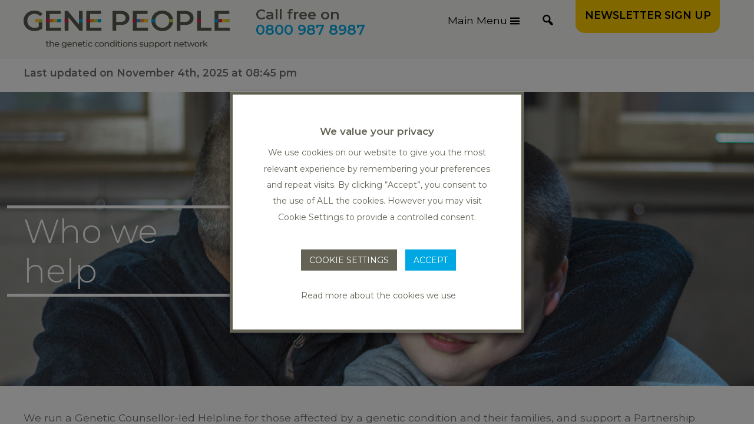

--- FILE ---
content_type: text/html; charset=UTF-8
request_url: https://genepeople.org.uk/about-us/whowehelp/
body_size: 14795
content:
<!DOCTYPE html>
<html lang="en-US">
<head >
<meta charset="UTF-8" />
<meta name="viewport" content="width=device-width, initial-scale=1" />
<meta name='robots' content='index, follow, max-image-preview:large, max-snippet:-1, max-video-preview:-1' />
	<style>img:is([sizes="auto" i], [sizes^="auto," i]) { contain-intrinsic-size: 3000px 1500px }</style>
	
	<!-- This site is optimized with the Yoast SEO plugin v25.3.1 - https://yoast.com/wordpress/plugins/seo/ -->
	<title>Who we help - Gene People</title>
	<meta name="description" content="There are around 6,000 genetic disorders and it is estimated that one in 25 children is affected by a genetic disorder. We raise funds to support children with a genetic disorder." />
	<link rel="canonical" href="https://www.genepeople.org.uk/about-us/whowehelp/" />
	<meta property="og:locale" content="en_US" />
	<meta property="og:type" content="article" />
	<meta property="og:title" content="Gene People - Who we help" />
	<meta property="og:description" content="We raise funds to support children affected by genetic disorders." />
	<meta property="og:url" content="https://www.genepeople.org.uk/about-us/whowehelp/" />
	<meta property="og:site_name" content="Gene People" />
	<meta property="article:publisher" content="http://www.facebook.com/pages/Genetic-Disorders-UK/" />
	<meta property="article:modified_time" content="2025-11-04T20:45:00+00:00" />
	<meta property="og:image" content="https://www.genepeople.org.uk/app/uploads/2019/05/gduk-2016-parents-managing2.jpg" />
	<meta property="og:image:width" content="1024" />
	<meta property="og:image:height" content="1024" />
	<meta property="og:image:type" content="image/jpeg" />
	<meta name="twitter:card" content="summary_large_image" />
	<meta name="twitter:title" content="Gene People - Who we help" />
	<meta name="twitter:description" content="We raise funds to support children affected by genetic disorders." />
	<meta name="twitter:image" content="https://genepeople.org.uk/app/uploads/2019/05/gduk-2016-parents-managing2.jpg" />
	<meta name="twitter:site" content="@GeneticDisUK" />
	<meta name="twitter:label1" content="Est. reading time" />
	<meta name="twitter:data1" content="1 minute" />
	<script type="application/ld+json" class="yoast-schema-graph">{"@context":"https://schema.org","@graph":[{"@type":"WebPage","@id":"https://www.genepeople.org.uk/about-us/whowehelp/","url":"https://www.genepeople.org.uk/about-us/whowehelp/","name":"Who we help - Gene People","isPartOf":{"@id":"https://genepeople.org.uk/#website"},"primaryImageOfPage":{"@id":"https://www.genepeople.org.uk/about-us/whowehelp/#primaryimage"},"image":{"@id":"https://www.genepeople.org.uk/about-us/whowehelp/#primaryimage"},"thumbnailUrl":"https://genepeople.org.uk/app/uploads/2020/07/20160505_gduk_062-1.jpg","datePublished":"2020-07-06T10:49:38+00:00","dateModified":"2025-11-04T20:45:00+00:00","description":"There are around 6,000 genetic disorders and it is estimated that one in 25 children is affected by a genetic disorder. We raise funds to support children with a genetic disorder.","breadcrumb":{"@id":"https://www.genepeople.org.uk/about-us/whowehelp/#breadcrumb"},"inLanguage":"en-US","potentialAction":[{"@type":"ReadAction","target":["https://www.genepeople.org.uk/about-us/whowehelp/"]}]},{"@type":"ImageObject","inLanguage":"en-US","@id":"https://www.genepeople.org.uk/about-us/whowehelp/#primaryimage","url":"https://genepeople.org.uk/app/uploads/2020/07/20160505_gduk_062-1.jpg","contentUrl":"https://genepeople.org.uk/app/uploads/2020/07/20160505_gduk_062-1.jpg","width":1620,"height":1080},{"@type":"BreadcrumbList","@id":"https://www.genepeople.org.uk/about-us/whowehelp/#breadcrumb","itemListElement":[{"@type":"ListItem","position":1,"name":"Home","item":"https://genepeople.org.uk/"},{"@type":"ListItem","position":2,"name":"About Gene People","item":"https://genepeople.org.uk/about-us/"},{"@type":"ListItem","position":3,"name":"Who we help"}]},{"@type":"WebSite","@id":"https://genepeople.org.uk/#website","url":"https://genepeople.org.uk/","name":"Gene People","description":"for everyone with a genetic condition","publisher":{"@id":"https://genepeople.org.uk/#organization"},"potentialAction":[{"@type":"SearchAction","target":{"@type":"EntryPoint","urlTemplate":"https://genepeople.org.uk/?s={search_term_string}"},"query-input":{"@type":"PropertyValueSpecification","valueRequired":true,"valueName":"search_term_string"}}],"inLanguage":"en-US"},{"@type":"Organization","@id":"https://genepeople.org.uk/#organization","name":"Gene People - Registered Charity Number 1141583","url":"https://genepeople.org.uk/","logo":{"@type":"ImageObject","inLanguage":"en-US","@id":"https://genepeople.org.uk/#/schema/logo/image/","url":"https://genepeople.org.uk/app/uploads/2023/09/logo-gp.png","contentUrl":"https://genepeople.org.uk/app/uploads/2023/09/logo-gp.png","width":400,"height":74,"caption":"Gene People - Registered Charity Number 1141583"},"image":{"@id":"https://genepeople.org.uk/#/schema/logo/image/"},"sameAs":["http://www.facebook.com/pages/Genetic-Disorders-UK/","https://x.com/GeneticDisUK"]}]}</script>
	<!-- / Yoast SEO plugin. -->


<link rel='dns-prefetch' href='//maps.googleapis.com' />
<link rel='dns-prefetch' href='//fonts.googleapis.com' />
<link rel="alternate" type="application/rss+xml" title="Gene People &raquo; Feed" href="https://genepeople.org.uk/feed/" />
<link rel="alternate" type="application/rss+xml" title="Gene People &raquo; Comments Feed" href="https://genepeople.org.uk/comments/feed/" />
<script type="text/javascript">
/* <![CDATA[ */
window._wpemojiSettings = {"baseUrl":"https:\/\/s.w.org\/images\/core\/emoji\/16.0.1\/72x72\/","ext":".png","svgUrl":"https:\/\/s.w.org\/images\/core\/emoji\/16.0.1\/svg\/","svgExt":".svg","source":{"concatemoji":"https:\/\/genepeople.org.uk\/admin\/wp-includes\/js\/wp-emoji-release.min.js?ver=8c8613a24151cd555fc61f397746ec4c"}};
/*! This file is auto-generated */
!function(s,n){var o,i,e;function c(e){try{var t={supportTests:e,timestamp:(new Date).valueOf()};sessionStorage.setItem(o,JSON.stringify(t))}catch(e){}}function p(e,t,n){e.clearRect(0,0,e.canvas.width,e.canvas.height),e.fillText(t,0,0);var t=new Uint32Array(e.getImageData(0,0,e.canvas.width,e.canvas.height).data),a=(e.clearRect(0,0,e.canvas.width,e.canvas.height),e.fillText(n,0,0),new Uint32Array(e.getImageData(0,0,e.canvas.width,e.canvas.height).data));return t.every(function(e,t){return e===a[t]})}function u(e,t){e.clearRect(0,0,e.canvas.width,e.canvas.height),e.fillText(t,0,0);for(var n=e.getImageData(16,16,1,1),a=0;a<n.data.length;a++)if(0!==n.data[a])return!1;return!0}function f(e,t,n,a){switch(t){case"flag":return n(e,"\ud83c\udff3\ufe0f\u200d\u26a7\ufe0f","\ud83c\udff3\ufe0f\u200b\u26a7\ufe0f")?!1:!n(e,"\ud83c\udde8\ud83c\uddf6","\ud83c\udde8\u200b\ud83c\uddf6")&&!n(e,"\ud83c\udff4\udb40\udc67\udb40\udc62\udb40\udc65\udb40\udc6e\udb40\udc67\udb40\udc7f","\ud83c\udff4\u200b\udb40\udc67\u200b\udb40\udc62\u200b\udb40\udc65\u200b\udb40\udc6e\u200b\udb40\udc67\u200b\udb40\udc7f");case"emoji":return!a(e,"\ud83e\udedf")}return!1}function g(e,t,n,a){var r="undefined"!=typeof WorkerGlobalScope&&self instanceof WorkerGlobalScope?new OffscreenCanvas(300,150):s.createElement("canvas"),o=r.getContext("2d",{willReadFrequently:!0}),i=(o.textBaseline="top",o.font="600 32px Arial",{});return e.forEach(function(e){i[e]=t(o,e,n,a)}),i}function t(e){var t=s.createElement("script");t.src=e,t.defer=!0,s.head.appendChild(t)}"undefined"!=typeof Promise&&(o="wpEmojiSettingsSupports",i=["flag","emoji"],n.supports={everything:!0,everythingExceptFlag:!0},e=new Promise(function(e){s.addEventListener("DOMContentLoaded",e,{once:!0})}),new Promise(function(t){var n=function(){try{var e=JSON.parse(sessionStorage.getItem(o));if("object"==typeof e&&"number"==typeof e.timestamp&&(new Date).valueOf()<e.timestamp+604800&&"object"==typeof e.supportTests)return e.supportTests}catch(e){}return null}();if(!n){if("undefined"!=typeof Worker&&"undefined"!=typeof OffscreenCanvas&&"undefined"!=typeof URL&&URL.createObjectURL&&"undefined"!=typeof Blob)try{var e="postMessage("+g.toString()+"("+[JSON.stringify(i),f.toString(),p.toString(),u.toString()].join(",")+"));",a=new Blob([e],{type:"text/javascript"}),r=new Worker(URL.createObjectURL(a),{name:"wpTestEmojiSupports"});return void(r.onmessage=function(e){c(n=e.data),r.terminate(),t(n)})}catch(e){}c(n=g(i,f,p,u))}t(n)}).then(function(e){for(var t in e)n.supports[t]=e[t],n.supports.everything=n.supports.everything&&n.supports[t],"flag"!==t&&(n.supports.everythingExceptFlag=n.supports.everythingExceptFlag&&n.supports[t]);n.supports.everythingExceptFlag=n.supports.everythingExceptFlag&&!n.supports.flag,n.DOMReady=!1,n.readyCallback=function(){n.DOMReady=!0}}).then(function(){return e}).then(function(){var e;n.supports.everything||(n.readyCallback(),(e=n.source||{}).concatemoji?t(e.concatemoji):e.wpemoji&&e.twemoji&&(t(e.twemoji),t(e.wpemoji)))}))}((window,document),window._wpemojiSettings);
/* ]]> */
</script>
<link rel='stylesheet' id='-css' href='https://genepeople.org.uk/app/themes/gduk/style.css?ver=8c8613a24151cd555fc61f397746ec4c' type='text/css' media='all' />
<style id='wp-emoji-styles-inline-css' type='text/css'>

	img.wp-smiley, img.emoji {
		display: inline !important;
		border: none !important;
		box-shadow: none !important;
		height: 1em !important;
		width: 1em !important;
		margin: 0 0.07em !important;
		vertical-align: -0.1em !important;
		background: none !important;
		padding: 0 !important;
	}
</style>
<link rel='stylesheet' id='wp-block-library-css' href='https://genepeople.org.uk/admin/wp-includes/css/dist/block-library/style.min.css?ver=8c8613a24151cd555fc61f397746ec4c' type='text/css' media='all' />
<style id='classic-theme-styles-inline-css' type='text/css'>
/*! This file is auto-generated */
.wp-block-button__link{color:#fff;background-color:#32373c;border-radius:9999px;box-shadow:none;text-decoration:none;padding:calc(.667em + 2px) calc(1.333em + 2px);font-size:1.125em}.wp-block-file__button{background:#32373c;color:#fff;text-decoration:none}
</style>
<style id='global-styles-inline-css' type='text/css'>
:root{--wp--preset--aspect-ratio--square: 1;--wp--preset--aspect-ratio--4-3: 4/3;--wp--preset--aspect-ratio--3-4: 3/4;--wp--preset--aspect-ratio--3-2: 3/2;--wp--preset--aspect-ratio--2-3: 2/3;--wp--preset--aspect-ratio--16-9: 16/9;--wp--preset--aspect-ratio--9-16: 9/16;--wp--preset--color--black: #000000;--wp--preset--color--cyan-bluish-gray: #abb8c3;--wp--preset--color--white: #ffffff;--wp--preset--color--pale-pink: #f78da7;--wp--preset--color--vivid-red: #cf2e2e;--wp--preset--color--luminous-vivid-orange: #ff6900;--wp--preset--color--luminous-vivid-amber: #fcb900;--wp--preset--color--light-green-cyan: #7bdcb5;--wp--preset--color--vivid-green-cyan: #00d084;--wp--preset--color--pale-cyan-blue: #8ed1fc;--wp--preset--color--vivid-cyan-blue: #0693e3;--wp--preset--color--vivid-purple: #9b51e0;--wp--preset--color--blue: #00a8e3;--wp--preset--color--green: #cad400;--wp--preset--color--yellow: #ffcc00;--wp--preset--color--orange: #f28b00;--wp--preset--color--red: #e50046;--wp--preset--color--neutral: #636255;--wp--preset--gradient--vivid-cyan-blue-to-vivid-purple: linear-gradient(135deg,rgba(6,147,227,1) 0%,rgb(155,81,224) 100%);--wp--preset--gradient--light-green-cyan-to-vivid-green-cyan: linear-gradient(135deg,rgb(122,220,180) 0%,rgb(0,208,130) 100%);--wp--preset--gradient--luminous-vivid-amber-to-luminous-vivid-orange: linear-gradient(135deg,rgba(252,185,0,1) 0%,rgba(255,105,0,1) 100%);--wp--preset--gradient--luminous-vivid-orange-to-vivid-red: linear-gradient(135deg,rgba(255,105,0,1) 0%,rgb(207,46,46) 100%);--wp--preset--gradient--very-light-gray-to-cyan-bluish-gray: linear-gradient(135deg,rgb(238,238,238) 0%,rgb(169,184,195) 100%);--wp--preset--gradient--cool-to-warm-spectrum: linear-gradient(135deg,rgb(74,234,220) 0%,rgb(151,120,209) 20%,rgb(207,42,186) 40%,rgb(238,44,130) 60%,rgb(251,105,98) 80%,rgb(254,248,76) 100%);--wp--preset--gradient--blush-light-purple: linear-gradient(135deg,rgb(255,206,236) 0%,rgb(152,150,240) 100%);--wp--preset--gradient--blush-bordeaux: linear-gradient(135deg,rgb(254,205,165) 0%,rgb(254,45,45) 50%,rgb(107,0,62) 100%);--wp--preset--gradient--luminous-dusk: linear-gradient(135deg,rgb(255,203,112) 0%,rgb(199,81,192) 50%,rgb(65,88,208) 100%);--wp--preset--gradient--pale-ocean: linear-gradient(135deg,rgb(255,245,203) 0%,rgb(182,227,212) 50%,rgb(51,167,181) 100%);--wp--preset--gradient--electric-grass: linear-gradient(135deg,rgb(202,248,128) 0%,rgb(113,206,126) 100%);--wp--preset--gradient--midnight: linear-gradient(135deg,rgb(2,3,129) 0%,rgb(40,116,252) 100%);--wp--preset--font-size--small: 14px;--wp--preset--font-size--medium: 20px;--wp--preset--font-size--large: 20px;--wp--preset--font-size--x-large: 42px;--wp--preset--font-size--regular: 16px;--wp--preset--spacing--20: 0.44rem;--wp--preset--spacing--30: 0.67rem;--wp--preset--spacing--40: 1rem;--wp--preset--spacing--50: 1.5rem;--wp--preset--spacing--60: 2.25rem;--wp--preset--spacing--70: 3.38rem;--wp--preset--spacing--80: 5.06rem;--wp--preset--shadow--natural: 6px 6px 9px rgba(0, 0, 0, 0.2);--wp--preset--shadow--deep: 12px 12px 50px rgba(0, 0, 0, 0.4);--wp--preset--shadow--sharp: 6px 6px 0px rgba(0, 0, 0, 0.2);--wp--preset--shadow--outlined: 6px 6px 0px -3px rgba(255, 255, 255, 1), 6px 6px rgba(0, 0, 0, 1);--wp--preset--shadow--crisp: 6px 6px 0px rgba(0, 0, 0, 1);}:where(.is-layout-flex){gap: 0.5em;}:where(.is-layout-grid){gap: 0.5em;}body .is-layout-flex{display: flex;}.is-layout-flex{flex-wrap: wrap;align-items: center;}.is-layout-flex > :is(*, div){margin: 0;}body .is-layout-grid{display: grid;}.is-layout-grid > :is(*, div){margin: 0;}:where(.wp-block-columns.is-layout-flex){gap: 2em;}:where(.wp-block-columns.is-layout-grid){gap: 2em;}:where(.wp-block-post-template.is-layout-flex){gap: 1.25em;}:where(.wp-block-post-template.is-layout-grid){gap: 1.25em;}.has-black-color{color: var(--wp--preset--color--black) !important;}.has-cyan-bluish-gray-color{color: var(--wp--preset--color--cyan-bluish-gray) !important;}.has-white-color{color: var(--wp--preset--color--white) !important;}.has-pale-pink-color{color: var(--wp--preset--color--pale-pink) !important;}.has-vivid-red-color{color: var(--wp--preset--color--vivid-red) !important;}.has-luminous-vivid-orange-color{color: var(--wp--preset--color--luminous-vivid-orange) !important;}.has-luminous-vivid-amber-color{color: var(--wp--preset--color--luminous-vivid-amber) !important;}.has-light-green-cyan-color{color: var(--wp--preset--color--light-green-cyan) !important;}.has-vivid-green-cyan-color{color: var(--wp--preset--color--vivid-green-cyan) !important;}.has-pale-cyan-blue-color{color: var(--wp--preset--color--pale-cyan-blue) !important;}.has-vivid-cyan-blue-color{color: var(--wp--preset--color--vivid-cyan-blue) !important;}.has-vivid-purple-color{color: var(--wp--preset--color--vivid-purple) !important;}.has-black-background-color{background-color: var(--wp--preset--color--black) !important;}.has-cyan-bluish-gray-background-color{background-color: var(--wp--preset--color--cyan-bluish-gray) !important;}.has-white-background-color{background-color: var(--wp--preset--color--white) !important;}.has-pale-pink-background-color{background-color: var(--wp--preset--color--pale-pink) !important;}.has-vivid-red-background-color{background-color: var(--wp--preset--color--vivid-red) !important;}.has-luminous-vivid-orange-background-color{background-color: var(--wp--preset--color--luminous-vivid-orange) !important;}.has-luminous-vivid-amber-background-color{background-color: var(--wp--preset--color--luminous-vivid-amber) !important;}.has-light-green-cyan-background-color{background-color: var(--wp--preset--color--light-green-cyan) !important;}.has-vivid-green-cyan-background-color{background-color: var(--wp--preset--color--vivid-green-cyan) !important;}.has-pale-cyan-blue-background-color{background-color: var(--wp--preset--color--pale-cyan-blue) !important;}.has-vivid-cyan-blue-background-color{background-color: var(--wp--preset--color--vivid-cyan-blue) !important;}.has-vivid-purple-background-color{background-color: var(--wp--preset--color--vivid-purple) !important;}.has-black-border-color{border-color: var(--wp--preset--color--black) !important;}.has-cyan-bluish-gray-border-color{border-color: var(--wp--preset--color--cyan-bluish-gray) !important;}.has-white-border-color{border-color: var(--wp--preset--color--white) !important;}.has-pale-pink-border-color{border-color: var(--wp--preset--color--pale-pink) !important;}.has-vivid-red-border-color{border-color: var(--wp--preset--color--vivid-red) !important;}.has-luminous-vivid-orange-border-color{border-color: var(--wp--preset--color--luminous-vivid-orange) !important;}.has-luminous-vivid-amber-border-color{border-color: var(--wp--preset--color--luminous-vivid-amber) !important;}.has-light-green-cyan-border-color{border-color: var(--wp--preset--color--light-green-cyan) !important;}.has-vivid-green-cyan-border-color{border-color: var(--wp--preset--color--vivid-green-cyan) !important;}.has-pale-cyan-blue-border-color{border-color: var(--wp--preset--color--pale-cyan-blue) !important;}.has-vivid-cyan-blue-border-color{border-color: var(--wp--preset--color--vivid-cyan-blue) !important;}.has-vivid-purple-border-color{border-color: var(--wp--preset--color--vivid-purple) !important;}.has-vivid-cyan-blue-to-vivid-purple-gradient-background{background: var(--wp--preset--gradient--vivid-cyan-blue-to-vivid-purple) !important;}.has-light-green-cyan-to-vivid-green-cyan-gradient-background{background: var(--wp--preset--gradient--light-green-cyan-to-vivid-green-cyan) !important;}.has-luminous-vivid-amber-to-luminous-vivid-orange-gradient-background{background: var(--wp--preset--gradient--luminous-vivid-amber-to-luminous-vivid-orange) !important;}.has-luminous-vivid-orange-to-vivid-red-gradient-background{background: var(--wp--preset--gradient--luminous-vivid-orange-to-vivid-red) !important;}.has-very-light-gray-to-cyan-bluish-gray-gradient-background{background: var(--wp--preset--gradient--very-light-gray-to-cyan-bluish-gray) !important;}.has-cool-to-warm-spectrum-gradient-background{background: var(--wp--preset--gradient--cool-to-warm-spectrum) !important;}.has-blush-light-purple-gradient-background{background: var(--wp--preset--gradient--blush-light-purple) !important;}.has-blush-bordeaux-gradient-background{background: var(--wp--preset--gradient--blush-bordeaux) !important;}.has-luminous-dusk-gradient-background{background: var(--wp--preset--gradient--luminous-dusk) !important;}.has-pale-ocean-gradient-background{background: var(--wp--preset--gradient--pale-ocean) !important;}.has-electric-grass-gradient-background{background: var(--wp--preset--gradient--electric-grass) !important;}.has-midnight-gradient-background{background: var(--wp--preset--gradient--midnight) !important;}.has-small-font-size{font-size: var(--wp--preset--font-size--small) !important;}.has-medium-font-size{font-size: var(--wp--preset--font-size--medium) !important;}.has-large-font-size{font-size: var(--wp--preset--font-size--large) !important;}.has-x-large-font-size{font-size: var(--wp--preset--font-size--x-large) !important;}
:where(.wp-block-post-template.is-layout-flex){gap: 1.25em;}:where(.wp-block-post-template.is-layout-grid){gap: 1.25em;}
:where(.wp-block-columns.is-layout-flex){gap: 2em;}:where(.wp-block-columns.is-layout-grid){gap: 2em;}
:root :where(.wp-block-pullquote){font-size: 1.5em;line-height: 1.6;}
</style>
<link rel='stylesheet' id='cookie-law-info-css' href='https://genepeople.org.uk/app/plugins/webtoffee-gdpr-cookie-consent/public/css/cookie-law-info-public.css?ver=2.3.7' type='text/css' media='all' />
<link rel='stylesheet' id='cookie-law-info-gdpr-css' href='https://genepeople.org.uk/app/plugins/webtoffee-gdpr-cookie-consent/public/css/cookie-law-info-gdpr.css?ver=2.3.7' type='text/css' media='all' />
<style id='cookie-law-info-gdpr-inline-css' type='text/css'>
.cli-modal-content, .cli-tab-content { background-color: #ffffff; }.cli-privacy-content-text, .cli-modal .cli-modal-dialog, .cli-tab-container p, a.cli-privacy-readmore { color: #000000; }.cli-tab-header { background-color: #f2f2f2; }.cli-tab-header, .cli-tab-header a.cli-nav-link,span.cli-necessary-caption,.cli-switch .cli-slider:after { color: #000000; }.cli-switch .cli-slider:before { background-color: #ffffff; }.cli-switch input:checked + .cli-slider:before { background-color: #ffffff; }.cli-switch .cli-slider { background-color: #e3e1e8; }.cli-switch input:checked + .cli-slider { background-color: #28a745; }.cli-modal-close svg { fill: #000000; }.cli-tab-footer .wt-cli-privacy-accept-all-btn { background-color: #00acad; color: #ffffff}.cli-tab-footer .wt-cli-privacy-accept-btn { background-color: #00acad; color: #ffffff}.cli-tab-header a:before{ border-right: 1px solid #000000; border-bottom: 1px solid #000000; }
</style>
<link rel='stylesheet' id='dashicons-css' href='https://genepeople.org.uk/admin/wp-includes/css/dashicons.min.css?ver=8c8613a24151cd555fc61f397746ec4c' type='text/css' media='all' />
<link rel='stylesheet' id='gduk-fonts-css' href='https://fonts.googleapis.com/css2?family=Montserrat%3Aital%2Cwght%400%2C300%3B0%2C400%3B0%2C600%3B1%2C300%3B1%2C400&#038;display=swap&#038;subset=latin%2Clatin-ext&#038;ver=8c8613a24151cd555fc61f397746ec4c' type='text/css' media='all' />
<link rel='stylesheet' id='gduk-style-css' href='https://genepeople.org.uk/app/themes/gduk/style.min.css?ver=3.3.3.82120241748' type='text/css' media='all' />
<script type="text/javascript" src="https://genepeople.org.uk/admin/wp-includes/js/jquery/jquery.min.js?ver=3.7.1" id="jquery-core-js"></script>
<script type="text/javascript" src="https://genepeople.org.uk/admin/wp-includes/js/jquery/jquery-migrate.min.js?ver=3.4.1" id="jquery-migrate-js"></script>
<script type="text/javascript" id="cookie-law-info-js-extra">
/* <![CDATA[ */
var Cli_Data = {"nn_cookie_ids":["_ga_WSRD8QLDNV","_ga"],"non_necessary_cookies":{"necessary":["cookielawinfo-checkbox-analytics","cookielawinfo-checkbox-others"],"analytical":["_ga_WSRD8QLDNV","_ga"]},"cookielist":{"necessary":{"id":5,"status":true,"priority":0,"title":"Necessary","strict":true,"default_state":false,"ccpa_optout":false,"loadonstart":false},"functional":{"id":6,"status":true,"priority":0,"title":"Functional","strict":false,"default_state":false,"ccpa_optout":false,"loadonstart":false},"performance":{"id":7,"status":true,"priority":0,"title":"Performance","strict":false,"default_state":false,"ccpa_optout":false,"loadonstart":false},"advertisement":{"id":9,"status":true,"priority":0,"title":"Advertisement","strict":false,"default_state":false,"ccpa_optout":false,"loadonstart":false},"others":{"id":10,"status":true,"priority":0,"title":"Others","strict":false,"default_state":false,"ccpa_optout":false,"loadonstart":false},"analytical":{"id":11,"status":true,"priority":0,"title":"Analytical","strict":false,"default_state":false,"ccpa_optout":false,"loadonstart":false}},"ajax_url":"https:\/\/genepeople.org.uk\/admin\/wp-admin\/admin-ajax.php","current_lang":"en","security":"43fdb7a7da","eu_countries":["GB"],"geoIP":"disabled","use_custom_geolocation_api":"","custom_geolocation_api":"https:\/\/geoip.cookieyes.com\/geoip\/checker\/result.php","consentVersion":"1","strictlyEnabled":["necessary","obligatoire"],"cookieDomain":"","privacy_length":"250","ccpaEnabled":"","ccpaRegionBased":"","ccpaBarEnabled":"","ccpaType":"gdpr","triggerDomRefresh":"","secure_cookies":""};
var log_object = {"ajax_url":"https:\/\/genepeople.org.uk\/admin\/wp-admin\/admin-ajax.php"};
/* ]]> */
</script>
<script type="text/javascript" src="https://genepeople.org.uk/app/plugins/webtoffee-gdpr-cookie-consent/public/js/cookie-law-info-public.js?ver=2.3.7" id="cookie-law-info-js"></script>
<link rel="https://api.w.org/" href="https://genepeople.org.uk/wp-json/" /><link rel="alternate" title="JSON" type="application/json" href="https://genepeople.org.uk/wp-json/wp/v2/pages/3628" /><link rel="EditURI" type="application/rsd+xml" title="RSD" href="https://genepeople.org.uk/admin/xmlrpc.php?rsd" />
<link rel='shortlink' href='https://genepeople.org.uk/?p=3628' />
<link rel="alternate" title="oEmbed (JSON)" type="application/json+oembed" href="https://genepeople.org.uk/wp-json/oembed/1.0/embed?url=https%3A%2F%2Fgenepeople.org.uk%2Fabout-us%2Fwhowehelp%2F" />
<link rel="alternate" title="oEmbed (XML)" type="text/xml+oembed" href="https://genepeople.org.uk/wp-json/oembed/1.0/embed?url=https%3A%2F%2Fgenepeople.org.uk%2Fabout-us%2Fwhowehelp%2F&#038;format=xml" />
<!-- Global site tag (gtag.js) - Google Analytics -->
<script type="text/plain" data-cli-class="cli-blocker-script" data-cli-label="Google Tag Manager"  data-cli-script-type="analytical" data-cli-block="true" data-cli-block-if-ccpa-optout="false" data-cli-element-position="head" async src="https://www.googletagmanager.com/gtag/js?id=G-WSRD8QLDNV"></script>
<script>
  window.dataLayer = window.dataLayer || [];
  function gtag(){dataLayer.push(arguments);}
  gtag('js', new Date());

  gtag('config', 'G-WSRD8QLDNV');
</script><link rel="icon" href="https://genepeople.org.uk/app/uploads/2021/06/GP-Passport-image-1-150x150.png" sizes="32x32" />
<link rel="icon" href="https://genepeople.org.uk/app/uploads/2021/06/GP-Passport-image-1-300x300.png" sizes="192x192" />
<link rel="apple-touch-icon" href="https://genepeople.org.uk/app/uploads/2021/06/GP-Passport-image-1-300x300.png" />
<meta name="msapplication-TileImage" content="https://genepeople.org.uk/app/uploads/2021/06/GP-Passport-image-1-300x300.png" />
</head>
<body class="wp-singular page-template-default page page-id-3628 page-parent page-child parent-pageid-26 wp-theme-genesis wp-child-theme-gduk header-full-width full-width-content genesis-breadcrumbs-hidden"><div class="site-container"><ul class="genesis-skip-link"><li><a href="#genesis-nav-primary" class="screen-reader-shortcut"> Skip to primary navigation</a></li><li><a href="#main-content" class="screen-reader-shortcut"> Skip to main content</a></li></ul><header class="site-header"><div class="wrap"><div class="title-area"><p class="site-title"><a href="https://genepeople.org.uk/"><img src="https://genepeople.org.uk/app/themes/gduk/assets//images/logo.svg" alt="Gene People Homepage" /><span class="screen-reader-text">Gene People</span></a></p></div><div class="gduk-header-phone-w">
					<p>Call free on</p>
					<a href="tel:0800 987 8987">0800 987 8987</a>
				 </div><nav class="nav-primary" aria-label="Main" id="genesis-nav-primary"><ul id="menu-primary-navigation" class="menu genesis-nav-menu menu-primary"><li id="menu-item-1322" class="mega-menu-1 main-menu menu-item current-menu-ancestor current-menu-parent menu-item-has-children"><a href="#"><span >Main Menu</span></a>
<ul class="sub-menu">
	<li id="menu-item-28" class="sub-menu-column-2 menu-item current-page-parent current-menu-ancestor"><a href="https://genepeople.org.uk/about-us/"><span >About</span></a></li>
	<li id="menu-item-1358" class="sub-menu-column-2 menu-item"><a href="https://genepeople.org.uk/about-us/our-team/"><span >The Gene People Team</span></a></li>
	<li id="menu-item-3675" class="sub-menu-column-2 menu-item current-menu-item page_item page-item-3628 current_page_item"><a href="https://genepeople.org.uk/about-us/whowehelp/" aria-current="page"><span >Who we help</span></a></li>
	<li id="menu-item-1521" class="sub-menu-column-2 menu-item"><a href="https://genepeople.org.uk/about-us/our-trustees/"><span >Our Trustees</span></a></li>
	<li id="menu-item-4780" class="sub-menu-column-2 menu-item"><a href="https://genepeople.org.uk/about-us/gene-people-strategy-2022-2025/"><span >Gene People Strategy</span></a></li>
	<li id="menu-item-1352" class="sub-menu-column-2 menu-item"><a href="https://genepeople.org.uk/about-us/helpline/"><span >Gene People Helpline</span></a></li>
	<li id="menu-item-4572" class="sub-menu-column-2 menu-item"><a href="https://genepeople.org.uk/about-us/national-policy/"><span >National Policy</span></a></li>
	<li id="menu-item-1297" class="sub-menu-column-3 menu-item"><a href="https://genepeople.org.uk/support-and-information/"><span >Affected Individuals and Families</span></a></li>
	<li id="menu-item-1302" class="sub-menu-column-3 menu-item"><a href="https://genepeople.org.uk/support-and-information/newly-diagnosed/"><span >Newly Diagnosed</span></a></li>
	<li id="menu-item-1303" class="sub-menu-column-3 menu-item"><a href="https://genepeople.org.uk/support-and-information/managing-health/"><span >Managing Healthcare</span></a></li>
	<li id="menu-item-1304" class="sub-menu-column-3 menu-item"><a href="https://genepeople.org.uk/beginners-guide-to-genetics/"><span >Beginners Guide To Genetics</span></a></li>
	<li id="menu-item-1305" class="sub-menu-column-3 menu-item"><a href="https://genepeople.org.uk/support-and-information/education-2/"><span >Education</span></a></li>
	<li id="menu-item-1306" class="sub-menu-column-3 menu-item"><a href="https://genepeople.org.uk/benefits-available-to-you/"><span >Benefits, financial help and social care</span></a></li>
	<li id="menu-item-2445" class="sub-menu-column-3 menu-item"><a href="https://genepeople.org.uk/support-and-information/day-to-day-living/"><span >Day to Day living</span></a></li>
	<li id="menu-item-1298" class="sub-menu-column-4 menu-item"><a href="https://genepeople.org.uk/for-charities-and-patient-groups/"><span >For Charities and Patient Groups</span></a></li>
	<li id="menu-item-2004" class="sub-menu-column-4 menu-item"><a href="https://genepeople.org.uk/for-charities-and-patient-groups/genetic-disorder-charities-patient-groups/"><span >Genetic Condition Charities &#038; Patient Groups</span></a></li>
	<li id="menu-item-1361" class="sub-menu-column-4 menu-item"><a href="https://genepeople.org.uk/for-charities-and-patient-groups/partnership-network/"><span >Partnership Network</span></a></li>
	<li id="menu-item-1501" class="sub-menu-column-4 menu-item"><a href="https://genepeople.org.uk/taking-care-of-yourself/access-to-support-2/genetic-disorder-charities-patient-groups-2/champions-of-hope/"><span >Champions of Hope</span></a></li>
	<li id="menu-item-6293" class="sub-menu-column-4 menu-item"><a href="https://genepeople.org.uk/clinical-trials/"><span >Clinical Trials</span></a></li>
	<li id="menu-item-1300" class="sub-menu-column-5 menu-item"><a href="https://genepeople.org.uk/fundraise/"><span >Fundraise</span></a></li>
	<li id="menu-item-6115" class="sub-menu-column-5 menu-item"><a href="https://genepeople.org.uk/ultra-challenge-series-2025/"><span >Ultra Challenge Series 2026</span></a></li>
	<li id="menu-item-6041" class="sub-menu-column-5 menu-item"><a href="https://genepeople.org.uk/2026-london-marathon/"><span >2026 London Marathon</span></a></li>
	<li id="menu-item-4608" class="sub-menu-column-5 menu-item"><a href="https://genepeople.org.uk/fundraise/set-up-and-customise-your-online-donation-page/"><span >Online Donation Page</span></a></li>
	<li id="menu-item-4610" class="sub-menu-column-5 menu-item"><a href="https://genepeople.org.uk/fundraise/have-you-got-a-confirmed-place-in-a-sports-or-challenge-event/"><span >Your own confirmed place?</span></a></li>
</ul>
</li>
<li class="search menu-item"><a href ="#" id="main-nav-search-link" class="icon-search" role="button" aria-label="search">
	<div class="search-div">
<form role="search" method="get" class="search-form" action="https://genepeople.org.uk/">
	<label>
		<span class="screen-reader-text">Search for</span>
		<input type="search" class="search-field" placeholder="Search&hellip;" value="" name="s" title="Search for" />
	</label>
	<button type="submit" class="search-submit"><svg xmlns="http://www.w3.org/2000/svg" width="48" height="48" viewBox="0 0 48 48">
  <path fill-rule="evenodd" d="M8,20.5 C8,13.597 13.597,8 20.5,8 C27.404,8 33,13.597 33,20.5 C33,27.403 27.404,33 20.5,33 C13.597,33 8,27.403 8,20.5 Z M46,43.142 L33.498,30.64 C35.685,27.841 37,24.327 37,20.5 C37,11.387 29.613,4 20.5,4 C11.387,4 4,11.387 4,20.5 C4,29.613 11.387,37 20.5,37 C24.343,37 27.869,35.675 30.674,33.473 L43.171,45.971 L46,43.142 Z"/>
</svg>
<span class="screen-reader-text">Submit</span></button>
</form>
</div></a></li><li class="menu-item gduk-btn-header"><a href="/become-a-member" class="btn">Newsletter Sign Up</a></li></ul></nav></div></header><div class="site-inner" id="main-content"><div class="content-area"><main class="site-main" id="genesis-content"><article class="type-page entry" aria-label="Who we help"><div class="entry-content"><p class="last-updated">Last updated on November 4th, 2025 at 08:45 pm</p>
<div class="wp-block-cover alignfull"><img decoding="async" width="2121" height="1414" class="wp-block-cover__image-background wp-image-3979" alt="" src="https://genepeople.org.uk/app/uploads/2021/02/iStock-1213515171_v2.jpg" style="object-position:62% 28%" data-object-fit="cover" data-object-position="62% 28%" srcset="https://genepeople.org.uk/app/uploads/2021/02/iStock-1213515171_v2.jpg 2121w, https://genepeople.org.uk/app/uploads/2021/02/iStock-1213515171_v2-300x200.jpg 300w, https://genepeople.org.uk/app/uploads/2021/02/iStock-1213515171_v2-768x512.jpg 768w, https://genepeople.org.uk/app/uploads/2021/02/iStock-1213515171_v2-1024x683.jpg 1024w" sizes="(max-width: 2121px) 100vw, 2121px" /><span aria-hidden="true" class="wp-block-cover__background has-background-dim-0 has-background-dim"></span><div class="wp-block-cover__inner-container is-layout-flow wp-block-cover-is-layout-flow">
<h1 class="wp-block-heading has-text-align-left">Who we help</h1>
</div></div>



<p>We run a Genetic Counsellor-led Helpline for those affected by a genetic condition and their families, and support a Partnership Network of patient organisations working with those with genetic conditions.</p>



<p>There are between 6,000-10,000 genetic conditions.</p>



<p>There are 3.5 million people in the UK living with a rare condition, of which 80% are genetic.</p>



<p>Some genetic conditions are apparent at birth while others are diagnosed at different stages throughout childhood, and sometimes into adulthood.</p>



<p>We support everyone affected by a genetic condition: the individual, family members and carers, healthcare professions and people who need to know how to support someone living with a condition.</p>



<p>We are here to help.</p>



<p></p>
</div></article></main></div></div>
    <div class="gduk-footer-bar">
        <div class="gduk-footer-cont gduk-container flex">
            <p>your donation will help improve the lives of <span>individuals & families</span></p>
            <a href="/make-a-donation" class="btn">Donate now</a>
        </div>
    </div>


        <div class="gduk-footer-main">
        <div class="gduk-footer-column-1">

            <div class="gduk-footer-row-1">

                <div class="gduk-footer-item footer-logo">
											<img src="https://genepeople.org.uk/app/uploads/2019/12/GDUK_FR_Logo_Transparent_v3.png" alt="Fundraising Regulator logo" width="150px">
					                </div>

                <div class="gduk-footer-item footer-menu">
                    <ul><li><a href="https://genepeople.org.uk/fundraise/">Fundraise</a></li><li><a href="https://genepeople.org.uk/about-us/">ABOUT US</a></li><li><a href="https://genepeople.org.uk/become-a-member/">Sign up</a></li></ul>
                </div>

            </div>

            <footer class="site-footer2 gduk-footer-row-2" itemscope="" itemtype="https://schema.org/WPFooter">
                <div class="footer-terms-w">
                    <a href="https://www.genepeople.org.uk/accessibility/">Accessibility</a>
                    <a href="https://www.genepeople.org.uk/terms-of-use/">Terms of use</a>
                    <a href="https://www.genepeople.org.uk/cookie-policy/">Cookie policy</a>
                    <a href="https://www.genepeople.org.uk/privacy-policy/">Privacy policy</a>
                    <a href="https://www.genepeople.org.uk/contact-us/">Contact us</a>
                </div>

                <p>©&nbsp;2026 Gene People. All rights reserved. Registered Charity Number 1141583</p>
            </footer>

        </div>


        <div class="gduk-footer-column-2" style="margin-top:0;">
            <div class="footer-phone">
                <span>Call free on</span>
                <span><a href="tel:0800 987 8987">0800 987 8987</a></span>
                <span style="color: #636255;">Address:</span>
                <span style="font-size: 1em; line-height: 28px;">
                    Gene People<br />
                    Nightingale House<br />
                    46-48 East Street <br />
                    Epsom <br />
                    Surrey<br />
                    KT17 1HQ 
                </span>
            </div>

            <div class="footer-social flex">    <ul>
    
            <li>
                <a href="http://www.facebook.com/pages/Genetic-Disorders-UK/207991209215178?ref=ts">
                    <img src="https://genepeople.org.uk/app/uploads/2019/05/facebook.png" alt="Facebook icon" />
                </a>
            </li>

        
    
            <li>
                <a href="http://twitter.com/GenePeopleUK">
                    <img src="https://genepeople.org.uk/app/uploads/2019/05/twitter.png" alt="Twitter icon" />
                </a>
            </li>

        
    
            <li>
                <a href="https://www.linkedin.com/company/gene-people/">
                    <img src="https://genepeople.org.uk/app/uploads/2019/05/linkedin.png" alt="Linkedin icon" />
                </a>
            </li>

        
        </ul>
</div>
        </div>

        <div class="gduk-footer-column-3" style="text-align:center">
		         <img src="https://genepeople.org.uk/app/uploads/2025/06/Helplines-Partnership-Members-Logo-2025-26.png" alt="" width="150px">
		         </div>

    </div>

    </div><script type="speculationrules">
{"prefetch":[{"source":"document","where":{"and":[{"href_matches":"\/*"},{"not":{"href_matches":["\/admin\/wp-*.php","\/admin\/wp-admin\/*","\/app\/uploads\/*","\/app\/*","\/app\/plugins\/*","\/app\/themes\/gduk\/*","\/app\/themes\/genesis\/*","\/*\\?(.+)"]}},{"not":{"selector_matches":"a[rel~=\"nofollow\"]"}},{"not":{"selector_matches":".no-prefetch, .no-prefetch a"}}]},"eagerness":"conservative"}]}
</script>
			<script>
				// Used by Gallery Custom Links to handle tenacious Lightboxes
				//jQuery(document).ready(function () {

					function mgclInit() {
						
						// In jQuery:
						// if (jQuery.fn.off) {
						// 	jQuery('.no-lightbox, .no-lightbox img').off('click'); // jQuery 1.7+
						// }
						// else {
						// 	jQuery('.no-lightbox, .no-lightbox img').unbind('click'); // < jQuery 1.7
						// }

						// 2022/10/24: In Vanilla JS
						var elements = document.querySelectorAll('.no-lightbox, .no-lightbox img');
						for (var i = 0; i < elements.length; i++) {
						 	elements[i].onclick = null;
						}


						// In jQuery:
						//jQuery('a.no-lightbox').click(mgclOnClick);

						// 2022/10/24: In Vanilla JS:
						var elements = document.querySelectorAll('a.no-lightbox');
						for (var i = 0; i < elements.length; i++) {
						 	elements[i].onclick = mgclOnClick;
						}

						// in jQuery:
						// if (jQuery.fn.off) {
						// 	jQuery('a.set-target').off('click'); // jQuery 1.7+
						// }
						// else {
						// 	jQuery('a.set-target').unbind('click'); // < jQuery 1.7
						// }
						// jQuery('a.set-target').click(mgclOnClick);

						// 2022/10/24: In Vanilla JS:
						var elements = document.querySelectorAll('a.set-target');
						for (var i = 0; i < elements.length; i++) {
						 	elements[i].onclick = mgclOnClick;
						}
					}

					function mgclOnClick() {
						if (!this.target || this.target == '' || this.target == '_self')
							window.location = this.href;
						else
							window.open(this.href,this.target);
						return false;
					}

					// From WP Gallery Custom Links
					// Reduce the number of  conflicting lightboxes
					function mgclAddLoadEvent(func) {
						var oldOnload = window.onload;
						if (typeof window.onload != 'function') {
							window.onload = func;
						} else {
							window.onload = function() {
								oldOnload();
								func();
							}
						}
					}

					mgclAddLoadEvent(mgclInit);
					mgclInit();

				//});
			</script>
		<div class="wt-cli-cookie-bar-container" data-nosnippet="true"><!--googleoff: all--><div id="cookie-law-info-bar" role="dialog" aria-live="polite" aria-label="cookieconsent" aria-describedby="wt-cli-cookie-banner" data-cli-geo-loc="0" style="background:rgb(255, 255, 255) none repeat scroll 0% 0%; border:5px solid rgb(99, 98, 85); padding:45px; box-sizing:border-box; text-align:center; font-size:14px; line-height:26px; letter-spacing:normal;" class="wt-cli-cookie-bar"><div class="cli-wrapper"><h5 role="heading" aria-level="5" tabindex="0" id="wt-cli-cookie-banner-title" style="display:block; box-sizing:border-box; width:100%; padding:5px 0px; color:rgb(99, 98, 85); background:rgba(0, 0, 0, 0) none repeat scroll 0% 0%; text-align:center; border:0px solid rgb(255, 255, 255); margin:0px 0px 5px; border-radius:0px; line-height:24px; font-size:17px; font-weight:bold; text-transform:none; letter-spacing:normal;">We value your privacy</h5><span id="wt-cli-cookie-banner">We use cookies on our website to give you the most relevant experience by remembering your preferences and repeat visits. By clicking “Accept”, you consent to the use of ALL the cookies. However you may visit Cookie Settings to provide a controlled&nbsp;consent. <br />
<br />
			<a id="wt-cli-settings-btn" tabindex="0" role='button' style="display:inline-block; background:rgba(0, 0, 0, 0) none repeat scroll 0% 0%; border-radius:0px; text-align:center; font-size:14px; padding:0px 5px; text-decoration:none; margin-left:5px; border:0px solid rgba(99, 98, 85, 0.9); font-weight:400; line-height:26px; padding:5px 14px; ;" class="wt-cli-element medium cli-plugin-button cli-plugin-main-button cli_settings_button" >COOKIE SETTINGS</a> <a id="wt-cli-accept-btn" tabindex="0" role='button' style="display:inline-block; background:#08402c; border-radius:0px; text-align:center; font-size:14px; padding:5px 14px; margin-left:10px; margin-top:15px; border:solid 0px #fff; text-transform:uppercase; line-height:26px;" data-cli_action="accept"  class="wt-cli-element medium cli-plugin-button cli-plugin-main-button cookie_action_close_header cli_action_button" >ACCEPT</a> <br />
<br />
			<a id="wt-cli-policy-link" tabindex="0" href="https://genepeople.org.uk/cookie-policy/" style="display:inline-block; background:rgba(0, 0, 0, 0) none repeat scroll 0% 0%; border-radius:0px; text-align:center; font-size:14px; padding:0px 5px; text-decoration:none; margin-left:5px; border:0px solid rgb(255, 255, 255); font-weight:400;" class="wt-cli-element wt-cli-element cli-plugin-main-link"  >Read more about the cookies we use</a></span></div></div><div tabindex="0" id="cookie-law-info-again" style="display:none;"><span id="cookie_hdr_showagain">Privacy and Cookie Policy</span></div><div class="cli-modal" id="cliSettingsPopup" role="dialog" aria-labelledby="wt-cli-privacy-title" tabindex="-1" aria-hidden="true">
  <div class="cli-modal-dialog" role="document">
    <div class="cli-modal-content cli-bar-popup">
      <button aria-label="Close" type="button" class="cli-modal-close" id="cliModalClose">
      <svg class="" viewBox="0 0 24 24"><path d="M19 6.41l-1.41-1.41-5.59 5.59-5.59-5.59-1.41 1.41 5.59 5.59-5.59 5.59 1.41 1.41 5.59-5.59 5.59 5.59 1.41-1.41-5.59-5.59z"></path><path d="M0 0h24v24h-24z" fill="none"></path></svg>
      <span class="wt-cli-sr-only">Close</span>
      </button>
        <div class="cli-modal-body">

    <div class="wt-cli-element cli-container-fluid cli-tab-container">
        <div class="cli-row">
                            <div class="cli-col-12 cli-align-items-stretch cli-px-0">
                    <div class="cli-privacy-overview">
                        <h4 id='wt-cli-privacy-title'>Privacy Overview</h4>                        <div class="cli-privacy-content">
                            <div class="cli-privacy-content-text">This website uses cookies to improve your experience while you navigate through the website. Out of these cookies, the cookies that are categorized as necessary are stored on your browser as they are essential for the working of basic functionalities of the website. We also use third-party cookies that help us analyze and understand how you use this website. These cookies will be stored in your browser only with your consent. You also have the option to opt-out of these cookies. But opting out of some of these cookies may have an effect on your browsing experience.</div>
                        </div>
                        <a id="wt-cli-privacy-readmore"  tabindex="0" role="button" class="cli-privacy-readmore" data-readmore-text="Show more" data-readless-text="Show less"></a>                    </div>
                </div>
                        <div class="cli-col-12 cli-align-items-stretch cli-px-0 cli-tab-section-container" role="tablist">

                
                                    <div class="cli-tab-section">
                        <div class="cli-tab-header">
                            <a id="wt-cli-tab-link-necessary" tabindex="0" role="tab" aria-expanded="false" aria-describedby="wt-cli-tab-necessary" aria-controls="wt-cli-tab-necessary" class="cli-nav-link cli-settings-mobile" data-target="necessary" data-toggle="cli-toggle-tab">
                                Necessary                            </a>
                                                                                        <div class="wt-cli-necessary-checkbox">
                                    <input type="checkbox" class="cli-user-preference-checkbox" id="wt-cli-checkbox-necessary" aria-label="Necessary" data-id="checkbox-necessary" checked="checked" />
                                    <label class="form-check-label" for="wt-cli-checkbox-necessary"> Necessary </label>
                                </div>
                                <span class="cli-necessary-caption">
                                    Always Enabled                                </span>
                                                    </div>
                        <div class="cli-tab-content">
                            <div id="wt-cli-tab-necessary" tabindex="0" role="tabpanel" aria-labelledby="wt-cli-tab-link-necessary" class="cli-tab-pane cli-fade" data-id="necessary">
                            <div class="wt-cli-cookie-description">Necessary cookies are absolutely essential for the website to function properly. These cookies ensure basic functionalities and security features of the website, anonymously.
<table class="wt-cli-element cookielawinfo-row-cat-table cookielawinfo-winter"><thead><tr><th scope="col" class="cookielawinfo-column-1">Cookie</th><th scope="col" class="cookielawinfo-column-3">Duration</th><th scope="col" class="cookielawinfo-column-4">Description</th></tr></thead><tbody><tr class="cookielawinfo-row"><td class="cookielawinfo-column-1">cookielawinfo-checkbox-analytics</td><td class="cookielawinfo-column-3">11 months</td><td class="cookielawinfo-column-4">This cookie is set by GDPR Cookie Consent plugin. The cookie is used to store the user consent for the cookies in the category "Analytics".</td></tr><tr class="cookielawinfo-row"><td class="cookielawinfo-column-1">cookielawinfo-checkbox-functional</td><td class="cookielawinfo-column-3">11 months</td><td class="cookielawinfo-column-4">The cookie is set by GDPR cookie consent to record the user consent for the cookies in the category "Functional".</td></tr><tr class="cookielawinfo-row"><td class="cookielawinfo-column-1">cookielawinfo-checkbox-necessary</td><td class="cookielawinfo-column-3">11 months</td><td class="cookielawinfo-column-4">This cookie is set by GDPR Cookie Consent plugin. The cookies is used to store the user consent for the cookies in the category "Necessary".</td></tr><tr class="cookielawinfo-row"><td class="cookielawinfo-column-1">cookielawinfo-checkbox-others</td><td class="cookielawinfo-column-3">11 months</td><td class="cookielawinfo-column-4">This cookie is set by GDPR Cookie Consent plugin. The cookie is used to store the user consent for the cookies in the category "Other.</td></tr><tr class="cookielawinfo-row"><td class="cookielawinfo-column-1">cookielawinfo-checkbox-performance</td><td class="cookielawinfo-column-3">11 months</td><td class="cookielawinfo-column-4">This cookie is set by GDPR Cookie Consent plugin. The cookie is used to store the user consent for the cookies in the category "Performance".</td></tr><tr class="cookielawinfo-row"><td class="cookielawinfo-column-1">viewed_cookie_policy</td><td class="cookielawinfo-column-3">11 months</td><td class="cookielawinfo-column-4">The cookie is set by the GDPR Cookie Consent plugin and is used to store whether or not user has consented to the use of cookies. It does not store any personal data.</td></tr></tbody></table></div>
                            </div>
                        </div>
                    </div>
                                    <div class="cli-tab-section">
                        <div class="cli-tab-header">
                            <a id="wt-cli-tab-link-functional" tabindex="0" role="tab" aria-expanded="false" aria-describedby="wt-cli-tab-functional" aria-controls="wt-cli-tab-functional" class="cli-nav-link cli-settings-mobile" data-target="functional" data-toggle="cli-toggle-tab">
                                Functional                            </a>
                                                                                        <div class="cli-switch">
                                    <input type="checkbox" class="cli-user-preference-checkbox"  id="wt-cli-checkbox-functional" aria-label="functional" data-id="checkbox-functional" role="switch" aria-controls="wt-cli-tab-link-functional" aria-labelledby="wt-cli-tab-link-functional"  />
                                    <label for="wt-cli-checkbox-functional" class="cli-slider" data-cli-enable="Enabled" data-cli-disable="Disabled"><span class="wt-cli-sr-only">functional</span></label>
                                </div>
                                                    </div>
                        <div class="cli-tab-content">
                            <div id="wt-cli-tab-functional" tabindex="0" role="tabpanel" aria-labelledby="wt-cli-tab-link-functional" class="cli-tab-pane cli-fade" data-id="functional">
                            <div class="wt-cli-cookie-description">Functional cookies help to perform certain functionalities like sharing the content of the website on social media platforms, collect feedbacks, and other third-party features.
</div>
                            </div>
                        </div>
                    </div>
                                    <div class="cli-tab-section">
                        <div class="cli-tab-header">
                            <a id="wt-cli-tab-link-performance" tabindex="0" role="tab" aria-expanded="false" aria-describedby="wt-cli-tab-performance" aria-controls="wt-cli-tab-performance" class="cli-nav-link cli-settings-mobile" data-target="performance" data-toggle="cli-toggle-tab">
                                Performance                            </a>
                                                                                        <div class="cli-switch">
                                    <input type="checkbox" class="cli-user-preference-checkbox"  id="wt-cli-checkbox-performance" aria-label="performance" data-id="checkbox-performance" role="switch" aria-controls="wt-cli-tab-link-performance" aria-labelledby="wt-cli-tab-link-performance"  />
                                    <label for="wt-cli-checkbox-performance" class="cli-slider" data-cli-enable="Enabled" data-cli-disable="Disabled"><span class="wt-cli-sr-only">performance</span></label>
                                </div>
                                                    </div>
                        <div class="cli-tab-content">
                            <div id="wt-cli-tab-performance" tabindex="0" role="tabpanel" aria-labelledby="wt-cli-tab-link-performance" class="cli-tab-pane cli-fade" data-id="performance">
                            <div class="wt-cli-cookie-description">Performance cookies are used to understand and analyze the key performance indexes of the website which helps in delivering a better user experience for the visitors.
</div>
                            </div>
                        </div>
                    </div>
                                    <div class="cli-tab-section">
                        <div class="cli-tab-header">
                            <a id="wt-cli-tab-link-advertisement" tabindex="0" role="tab" aria-expanded="false" aria-describedby="wt-cli-tab-advertisement" aria-controls="wt-cli-tab-advertisement" class="cli-nav-link cli-settings-mobile" data-target="advertisement" data-toggle="cli-toggle-tab">
                                Advertisement                            </a>
                                                                                        <div class="cli-switch">
                                    <input type="checkbox" class="cli-user-preference-checkbox"  id="wt-cli-checkbox-advertisement" aria-label="advertisement" data-id="checkbox-advertisement" role="switch" aria-controls="wt-cli-tab-link-advertisement" aria-labelledby="wt-cli-tab-link-advertisement"  />
                                    <label for="wt-cli-checkbox-advertisement" class="cli-slider" data-cli-enable="Enabled" data-cli-disable="Disabled"><span class="wt-cli-sr-only">advertisement</span></label>
                                </div>
                                                    </div>
                        <div class="cli-tab-content">
                            <div id="wt-cli-tab-advertisement" tabindex="0" role="tabpanel" aria-labelledby="wt-cli-tab-link-advertisement" class="cli-tab-pane cli-fade" data-id="advertisement">
                            <div class="wt-cli-cookie-description">Advertisement cookies are used to provide visitors with relevant ads and marketing campaigns. These cookies track visitors across websites and collect information to provide customized ads.
</div>
                            </div>
                        </div>
                    </div>
                                    <div class="cli-tab-section">
                        <div class="cli-tab-header">
                            <a id="wt-cli-tab-link-others" tabindex="0" role="tab" aria-expanded="false" aria-describedby="wt-cli-tab-others" aria-controls="wt-cli-tab-others" class="cli-nav-link cli-settings-mobile" data-target="others" data-toggle="cli-toggle-tab">
                                Others                            </a>
                                                                                        <div class="cli-switch">
                                    <input type="checkbox" class="cli-user-preference-checkbox"  id="wt-cli-checkbox-others" aria-label="others" data-id="checkbox-others" role="switch" aria-controls="wt-cli-tab-link-others" aria-labelledby="wt-cli-tab-link-others"  />
                                    <label for="wt-cli-checkbox-others" class="cli-slider" data-cli-enable="Enabled" data-cli-disable="Disabled"><span class="wt-cli-sr-only">others</span></label>
                                </div>
                                                    </div>
                        <div class="cli-tab-content">
                            <div id="wt-cli-tab-others" tabindex="0" role="tabpanel" aria-labelledby="wt-cli-tab-link-others" class="cli-tab-pane cli-fade" data-id="others">
                            <div class="wt-cli-cookie-description">Other uncategorized cookies are those that are being analyzed and have not been classified into a category as yet.
</div>
                            </div>
                        </div>
                    </div>
                                    <div class="cli-tab-section">
                        <div class="cli-tab-header">
                            <a id="wt-cli-tab-link-analytical" tabindex="0" role="tab" aria-expanded="false" aria-describedby="wt-cli-tab-analytical" aria-controls="wt-cli-tab-analytical" class="cli-nav-link cli-settings-mobile" data-target="analytical" data-toggle="cli-toggle-tab">
                                Analytical                            </a>
                                                                                        <div class="cli-switch">
                                    <input type="checkbox" class="cli-user-preference-checkbox"  id="wt-cli-checkbox-analytical" aria-label="analytical" data-id="checkbox-analytical" role="switch" aria-controls="wt-cli-tab-link-analytical" aria-labelledby="wt-cli-tab-link-analytical"  />
                                    <label for="wt-cli-checkbox-analytical" class="cli-slider" data-cli-enable="Enabled" data-cli-disable="Disabled"><span class="wt-cli-sr-only">analytical</span></label>
                                </div>
                                                    </div>
                        <div class="cli-tab-content">
                            <div id="wt-cli-tab-analytical" tabindex="0" role="tabpanel" aria-labelledby="wt-cli-tab-link-analytical" class="cli-tab-pane cli-fade" data-id="analytical">
                            <div class="wt-cli-cookie-description">Analytical cookies are used to understand how visitors interact with the website. These cookies help provide information on metrics the number of visitors, bounce rate, traffic source, etc.
<table class="wt-cli-element cookielawinfo-row-cat-table cookielawinfo-winter"><thead><tr><th scope="col" class="cookielawinfo-column-1">Cookie</th><th scope="col" class="cookielawinfo-column-3">Duration</th><th scope="col" class="cookielawinfo-column-4">Description</th></tr></thead><tbody><tr class="cookielawinfo-row"><td class="cookielawinfo-column-1">_ga</td><td class="cookielawinfo-column-3">2 years</td><td class="cookielawinfo-column-4"></td></tr><tr class="cookielawinfo-row"><td class="cookielawinfo-column-1">_ga_WSRD8QLDNV</td><td class="cookielawinfo-column-3">2 years</td><td class="cookielawinfo-column-4"></td></tr></tbody></table></div>
                            </div>
                        </div>
                    </div>
                
            </div>
        </div>
    </div>
</div>
<div class="cli-modal-footer">
    <div class="wt-cli-element cli-container-fluid cli-tab-container">
        <div class="cli-row">
            <div class="cli-col-12 cli-align-items-stretch cli-px-0">
                <div class="cli-tab-footer wt-cli-privacy-overview-actions">
                    
                        
                                                    <a id="wt-cli-privacy-save-btn" role="button" tabindex="0" data-cli-action="accept" class="wt-cli-privacy-btn cli_setting_save_button wt-cli-privacy-accept-btn cli-btn">Save & Accept</a>
                                                                    
                </div>
                            </div>
        </div>
    </div>
</div>
    </div>
  </div>
</div>
<div class="cli-modal-backdrop cli-fade cli-settings-overlay"></div>
<div class="cli-modal-backdrop cli-fade cli-popupbar-overlay"></div>
<!--googleon: all--></div>
		<script type="text/javascript">
		/* <![CDATA[ */
			cli_cookiebar_settings='{"animate_speed_hide":"500","animate_speed_show":"500","background":"rgb(255, 255, 255)","border":"#b1a6a6c2","border_on":false,"button_1_button_colour":"rgb(0, 168, 227)","button_1_button_hover":"rgb(0, 168, 227)","button_1_link_colour":"#fff","button_1_as_button":true,"button_1_new_win":false,"button_2_button_colour":"rgba(0, 0, 0, 0)","button_2_button_hover":"rgba(0, 0, 0, 0)","button_2_link_colour":"rgb(99, 98, 85)","button_2_as_button":false,"button_2_hidebar":true,"button_2_nofollow":false,"button_3_button_colour":"rgb(186, 191, 190)","button_3_button_hover":"rgb(186, 191, 190)","button_3_link_colour":"#fff","button_3_as_button":true,"button_3_new_win":false,"button_4_button_colour":"rgb(99, 98, 85)","button_4_button_hover":"rgb(99, 98, 85)","button_4_link_colour":"#ffffff","button_4_as_button":true,"button_7_button_colour":"rgb(0, 168, 227)","button_7_button_hover":"rgb(0, 168, 227)","button_7_link_colour":"#fff","button_7_as_button":true,"button_7_new_win":false,"font_family":"inherit","header_fix":false,"notify_animate_hide":true,"notify_animate_show":false,"notify_div_id":"#cookie-law-info-bar","notify_position_horizontal":"right","notify_position_vertical":"bottom","scroll_close":false,"scroll_close_reload":false,"accept_close_reload":true,"reject_close_reload":true,"showagain_tab":true,"showagain_background":"#fff","showagain_border":"#000","showagain_div_id":"#cookie-law-info-again","showagain_x_position":"100px","text":"rgb(99, 98, 85)","show_once_yn":false,"show_once":"10000","logging_on":false,"as_popup":false,"popup_overlay":true,"bar_heading_text":"We value your privacy","cookie_bar_as":"popup","cookie_setting_popup":true,"accept_all":true,"js_script_blocker":false,"popup_showagain_position":"bottom-right","widget_position":"left","button_1_style":[["display","inline-block"],["background","#08402c"],["border-radius","0px"],["text-align","center"],["font-size","14px"],["padding","5px 14px"],["margin-left","10px"],["margin-top","15px"],["border","solid 0px #fff"],["text-transform","uppercase"],["line-height","26px"]],"button_2_style":[["display","inline-block"],["background","rgba(0, 0, 0, 0) none repeat scroll 0% 0%"],["border-radius","0px"],["text-align","center"],["font-size","14px"],["padding","0px 5px"],["text-decoration","none"],["margin-left","5px"],["border","0px solid rgb(255, 255, 255)"],["font-weight","400"]],"button_3_style":[["display","inline-block"],["background","#babfbe"],["border-radius","0px"],["text-align","center"],["font-size","14px"],["padding","5px 14px"],["margin-left","10px"],["margin-top","15px"],["border","solid 0px #fff"],["text-transform","uppercase"],["line-height","26px"]],"button_4_style":[["display","inline-block"],["background","rgba(0, 0, 0, 0) none repeat scroll 0% 0%"],["border-radius","0px"],["text-align","center"],["font-size","14px"],["padding","0px 5px"],["text-decoration","none"],["margin-left","5px"],["border","0px solid rgba(99, 98, 85, 0.9)"],["font-weight","400"],["line-height","26px"],["padding","5px 14px"],[""]],"button_5_style":{"0":["display","inline-block"],"1":["background","none"],"2":["border-radius","20px"],"3":["border","solid 1px #ccc"],"4":["color","#ccc"],"5":["text-align","center"],"6":["font-size","12px"],"7":["width","22px"],"8":["height","22px"],"9":["line-height","22px"],"10":["margin-right","-35px"],"11":["margin-top","-35px"],"12":["float","right"],"13":["right","0px"],"14":["cursor","pointer"],"15":["background-color","rgba(0, 0, 0, 0)"],"18":["background-color","rgba(0, 0, 0, 0)"]},"button_7_style":[["display","inline-block"],["background","#08402c"],["border-radius","0px"],["text-align","center"],["font-size","14px"],["padding","5px 14px"],["margin-left","10px"],["margin-top","15px"],["border","solid 0px #fff"],["text-transform","uppercase"],["line-height","26px"]],"accept_close_page_navigation":false}';
		/* ]]> */
		</script>
		<link rel='stylesheet' id='cookie-law-info-table-css' href='https://genepeople.org.uk/app/plugins/webtoffee-gdpr-cookie-consent/public/css/cookie-law-info-table.css?ver=2.3.7' type='text/css' media='all' />
<script type="text/javascript" src="https://genepeople.org.uk/app/themes/genesis/lib/js/skip-links.min.js?ver=3.3.3" id="skip-links-js"></script>
<script type="text/javascript" id="gduk-all-js-extra">
/* <![CDATA[ */
var genesis_responsive_menu = {"mainMenu":"Menu","menuIconClass":"dashicons-before dashicons-menu","subMenu":"Submenu","subMenuIconClass":"dashicons-before dashicons-arrow-down-alt2","menuClasses":{"combine":[".nav-primary"],"others":[]}};
var charityajax = {"ajaxurl":"https:\/\/genepeople.org.uk\/admin\/wp-admin\/admin-ajax.php"};
/* ]]> */
</script>
<script type="text/javascript" src="https://genepeople.org.uk/app/themes/gduk/assets/lib/app.min.js?ver=1724262530" id="gduk-all-js"></script>
<script type="text/plain" data-cli-class="cli-blocker-script" data-cli-label="Google maps"  data-cli-script-type="functional" data-cli-block="true" data-cli-block-if-ccpa-optout="false" data-cli-element-position="body" src="https://maps.googleapis.com/maps/api/js?key=AIzaSyD93qpfTcSjm0G9rmg0mzbED3NkAUgypiE&amp;ver=8c8613a24151cd555fc61f397746ec4c" id="googlemaps-js"></script>
</body></html>


--- FILE ---
content_type: text/css
request_url: https://genepeople.org.uk/app/themes/gduk/style.min.css?ver=3.3.3.82120241748
body_size: 7849
content:
.has-blue-color{color:#00a8e3}
.has-blue-background-color{background-color:#00a8e3}
.has-green-color{color:#cad400}
.has-green-background-color{background-color:#cad400}
.has-yellow-color{color:#fc0}
.has-yellow-background-color{background-color:#fc0}
.has-orange-color{color:#f28b00}
.has-orange-background-color{background-color:#f28b00}
.has-red-color{color:#e50046}
.has-red-background-color{background-color:#e50046}
.has-neutral-color{color:#636255}
.has-neutral-background-color{background-color:#636255}
.has-black-color{color:#000}
.has-black-background-color{background-color:#000}
.has-white-color{color:#fff}
.has-white-background-color{background-color:#fff}
a,a svg,button,.button,button.wpforms-submit,input[type="button"],input[type="reset"],input[type="submit"]{-webkit-transition:all .1s ease-in-out;transition:all .1s ease-in-out}
.entry-comments .comment-list .comment-meta a{color:#707070;font-weight:400}
.entry-comments .comment-list .comment-meta a:hover{color:#00a8e3;text-decoration:none}
body{color:#707070;font-family:sans-serif;font-size:1rem;font-weight:400;line-height:1.6;font-family:"Montserrat",sans-serif;font-weight:400;font-size:1.1rem}
a{color:#00a8e3;text-decoration:none}
a:hover{text-decoration:underline}
strong{font-weight:700}
ol,ul{margin:0;padding:0}
.entry-content ul{margin:2em 0}
.entry-content ul li{margin:1em 0}
code,pre{font-family:Monaco,Menlo,Consolas,"Courier New",monospace;font-size:12px}
code{padding:2px 4px;white-space:nowrap}
pre{display:block;padding:9.5px;margin:0 0 10px;line-height:18px;word-break:break-all;word-wrap:break-word;white-space:pre;white-space:pre-wrap}
pre code{padding:0;color:inherit;white-space:pre;white-space:pre-wrap;background-color:transparent;border:0}
cite{font-style:normal}
.clearfix:after{content:"";display:table;clear:both}
.flex{display:-webkit-box;display:-ms-flexbox;display:-webkit-flex;display:flex}
p{margin:0 0 1em 0;padding:0}
p.large,p.has-large-font-size,p.wp-block-subhead{font-size:1.4rem;font-style:normal;opacity:1}
p.small,p.has-small-font-size{font-size:1rem}
p.extra-margin{margin-bottom:2em}
.narrow-width{max-width:820px !important;margin-left:auto;margin-right:auto}
h1,h2,h3,h4,h5,h6{color:#636255;font-family:"Montserrat",sans-serif;line-height:1.2;font-weight:800;margin-bottom:16px}
h1 a,h2 a,h3 a,h4 a,h5 a,h6 a{color:#00a8e3;text-decoration:underline}
h1 a:hover,h2 a:hover,h3 a:hover,h4 a:hover,h5 a:hover,h6 a:hover{color:#00a8e3;text-decoration:none}
h1:focus,h2:focus,h3:focus,h4:focus,h5:focus,h6:focus{outline:0}
h1,.entry-title{font-size:2.2rem;margin:1.5em 0 .75em 0}
h2{font-size:2.8rem}
h3{font-size:1.5rem}
h4{font-size:1.25rem}
h5{font-size:1.125rem}
h6{font-size:1rem}
.archive-title{max-width:1200px;margin:0 auto}
blockquote,blockquote.wp-block-quote{background:transparent;text-align:left;color:#00a8e3;font-family:"Montserrat",sans-serif;font-size:1.5rem}
blockquote p,blockquote.wp-block-quote p{color:#00a8e3;font-family:"Montserrat",sans-serif;font-style:normal;font-weight:400}
blockquote cite,blockquote .wp-block-quote__citation,blockquote.wp-block-quote cite,blockquote.wp-block-quote .wp-block-quote__citation{color:#00a8e3;font-family:"Montserrat",sans-serif;display:block;font-size:1.1rem;font-style:normal;font-weight:400;margin-top:1.5em}
blockquote p:last-of-type,blockquote.wp-block-quote p:last-of-type{margin-bottom:0}
blockquote.is-large,blockquote.is-style-large,blockquote.wp-block-quote.is-large,blockquote.wp-block-quote.is-style-large{margin:calc(2 * 1.5rem) auto}
blockquote.is-large p,blockquote.is-style-large p,blockquote.wp-block-quote.is-large p,blockquote.wp-block-quote.is-style-large p{font-size:1.5rem}
blockquote.is-large cite,blockquote.is-style-large cite,blockquote.wp-block-quote.is-large cite,blockquote.wp-block-quote.is-style-large cite{text-align:left;margin-left:2em}
.wp-block-pullquote{border:0;padding:0}
.wp-block-pullquote blockquote{border-left:0;border-top:8px solid #00a8e3;border-bottom:8px solid #00a8e3;padding:16px 0;text-align:center;max-width:50%;margin:0 auto}
.wp-block-pullquote.alignleft blockquote,.wp-block-pullquote.alignright blockquote{max-width:100%}
.wp-block-separator:not(.is-style-dots),hr:not(.is-style-dots){background-color:#e0e0e0;border:0;height:1px}
.wp-block-separator:not(.is-style-wide):not(.is-style-dots),hr:not(.is-style-wide):not(.is-style-dots){width:100%;height:4px;background:transparent}
.wp-block-separator:not(.is-style-wide):not(.is-style-dots)::before,hr:not(.is-style-wide):not(.is-style-dots)::before{content:'';display:block;height:4px;width:40px;background:#00a8e3}
.wp-block-separator.is-style-dots:before,hr.is-style-dots:before{color:#424242;font-size:1.125rem;letter-spacing:12px;padding-left:12px}
img{display:block;max-width:100%;height:auto}
figcaption,.wp-block-image figcaption{color:#757575;text-align:center;font-size:1.1rem;font-style:italic}
.table,.wp-block-table{border-spacing:0;border-collapse:collapse;width:100%;max-width:1200px;margin-bottom:20px}
.table th,.table td,.wp-block-table th,.wp-block-table td{padding:16px;vertical-align:center;border-top:1px solid #e0e0e0}
.table thead th,.wp-block-table thead th{vertical-align:bottom;border-bottom:2px solid #e0e0e0}
.table tbody+tbody,.wp-block-table tbody+tbody{border-top:2px solid #e0e0e0}
.has-blue-color{color:#00a8e3}
.has-blue-background-color{background-color:#00a8e3}
.has-green-color{color:#cad400}
.has-green-background-color{background-color:#cad400}
.has-yellow-color{color:#fc0}
.has-yellow-background-color{background-color:#fc0}
.has-orange-color{color:#f28b00}
.has-orange-background-color{background-color:#f28b00}
.has-red-color{color:#e50046}
.has-red-background-color{background-color:#e50046}
.has-neutral-color{color:#636255}
.has-neutral-background-color{background-color:#636255}
.has-black-color{color:#000}
.has-black-background-color{background-color:#000}
.has-white-color{color:#fff}
.has-white-background-color{background-color:#fff}
.entry-content ul.wp-block-gallery{padding-left:0}
.wp-block-media-text .wp-block-button__link{color:#000}
.wp-block-media-text{margin:4em 0}
.wp-block-columns .wp-block-media-text{margin:1em 0}
.wp-block-cover.alignfull{margin-top:0 !important;height:500px}
.wp-block-cover.alignfull .wp-block-cover__inner-container{max-width:1200px}
.wp-block-cover.alignfull h1{max-width:350px;font-size:3.5rem;font-weight:300;color:#fff}
.wp-block-cover.alignfull h1:before,.wp-block-cover.alignfull h1:after{display:block;max-width:6.75em;height:5px;margin:.1em -0.5em;content:"";background-color:#fff}
.wp-block-cover.alignfull.cover-video{height:800px}
.wp-block-cover.alignfull.cover-video h1{max-width:100%;display:inline;background:#00a8e3;border-radius:10px;color:white;padding:.2em;padding-left:0;padding-right:0;-webkit-box-decoration-break:clone;-ms-box-decoration-break:clone;-o-box-decoration-break:clone;box-decoration-break:clone;box-shadow:.5em 0 0 #00a8e3,-0.5em 0 0 #00a8e3}
.wp-block-cover.alignfull.cover-video h1:before,.wp-block-cover.alignfull.cover-video h1:after{display:none}
.wp-block-cover.alignfull.cover-video .wp-block-button{margin-top:4em;margin-left:-1.5em}
.wp-block-cover.alignfull.cover-video .wp-block-button__link{font-size:1.4rem;padding:10px 40px}
.wp-block-button__link{border-radius:5px;font-size:1.1rem;font-family:"Montserrat",sans-serif;padding:5px 25px}
.wp-block-button__link:hover{text-decoration:none}
.wp-block-button__link.has-blue-color{color:#00a8e3}
.wp-block-button__link.has-blue-color:hover,.wp-block-button__link.has-blue-color:focus{color:#00a8e3}
.wp-block-button__link.has-blue-background-color:hover,.wp-block-button__link.has-blue-background-color:focus{background-color:#005d7d}
.wp-block-button__link.has-green-color{color:#cad400}
.wp-block-button__link.has-green-color:hover,.wp-block-button__link.has-green-color:focus{color:#cad400}
.wp-block-button__link.has-green-background-color:hover,.wp-block-button__link.has-green-background-color:focus{background-color:#696e00}
.wp-block-button__link.has-yellow-color{color:#fc0}
.wp-block-button__link.has-yellow-color:hover,.wp-block-button__link.has-yellow-color:focus{color:#fc0}
.wp-block-button__link.has-yellow-background-color:hover,.wp-block-button__link.has-yellow-background-color:focus{background-color:#997a00}
.wp-block-button__link.has-orange-color{color:#f28b00}
.wp-block-button__link.has-orange-color:hover,.wp-block-button__link.has-orange-color:focus{color:#f28b00}
.wp-block-button__link.has-orange-background-color:hover,.wp-block-button__link.has-orange-background-color:focus{background-color:#8c5000}
.wp-block-button__link.has-red-color{color:#e50046}
.wp-block-button__link.has-red-color:hover,.wp-block-button__link.has-red-color:focus{color:#e50046}
.wp-block-button__link.has-red-background-color:hover,.wp-block-button__link.has-red-background-color:focus{background-color:#7f0027}
.wp-block-button__link.has-neutral-color{color:#636255}
.wp-block-button__link.has-neutral-color:hover,.wp-block-button__link.has-neutral-color:focus{color:#636255}
.wp-block-button__link.has-neutral-background-color:hover,.wp-block-button__link.has-neutral-background-color:focus{background-color:#2c2c26}
.wp-block-button__link.has-black-color{color:#000}
.wp-block-button__link.has-black-color:hover,.wp-block-button__link.has-black-color:focus{color:#000}
.wp-block-button__link.has-black-background-color:hover,.wp-block-button__link.has-black-background-color:focus{background-color:black}
.wp-block-button__link.has-white-color{color:#fff}
.wp-block-button__link.has-white-color:hover,.wp-block-button__link.has-white-color:focus{color:#fff}
.wp-block-button__link.has-white-background-color:hover,.wp-block-button__link.has-white-background-color:focus{background-color:#ccc}
.wp-block-button{margin-top:2em}
.gduk-block-cta-home-t-w{padding-top:3em;padding-bottom:4.3em}
.gduk-block-cta-home-t-w .gduk-container{-webkit-box-pack:justify;-webkit-justify-content:space-between;-ms-flex-pack:justify;justify-content:space-between}
.gduk-block-cta-home-t-w .gduk-container .gduk-home-cta-item{border-radius:28px 28px 0 0;margin-bottom:2em;position:relative;width:30%;max-width:318px}
.faux-link{display:block;z-index:11;outline-width:0;position:absolute;top:0;right:0;bottom:0;left:0;width:100%;height:100%}
.faux-link:hover ~ .gduk-cta-item-btn,.faux-link:focus ~ .gduk-cta-item-btn{color:#fc0;text-decoration:none}
.faux-link:hover ~ .gduk-home-cta-item-img img,.faux-link:focus ~ .gduk-home-cta-item-img img{opacity:.75}
.faux-link:hover ~ .gduk-cta-item-btn,.faux-link:focus ~ .gduk-cta-item-btn{text-decoration:underline}
.gduk-home-cta-item-img{border-radius:25px 25px 0 0;overflow:hidden;text-align:center}
.gduk-cta-item-btn{-webkit-box-align:center;-webkit-align-items:center;-ms-flex-align:center;align-items:center;-webkit-box-pack:center;-webkit-justify-content:center;-ms-flex-pack:center;justify-content:center;text-align:center;border-radius:0 0 25px 25px}
.gduk-cta-item-btn{color:#000;text-transform:uppercase;font-weight:800;width:100%;font-size:1.4rem;padding:.5em}
.gduk-block-cta-home-b-w{padding-top:4.563em;padding-bottom:3.1em}
.gduk-block-cta-home-b-w img{margin:0 auto}
.gduk-block-cta-home-b-w .gduk-container{-webkit-justify-content:space-around;-ms-flex-pack:distribute;justify-content:space-around;-webkit-flex-wrap:wrap;-ms-flex-wrap:wrap;flex-wrap:wrap}
.gduk-block-cta-home-b-w .gduk-container .gduk-home-cta-item{position:relative;border-radius:30px 30px 25px 25px;width:30%;float:left;margin:0 1.5% 2.5em 1.5%}
.gduk-block-cta-home-b-w .gduk-container .gduk-home-cta-item img{width:100%}
.gduk-cta-items{padding:1.875em}
.gduk-cta-items p{margin-top:.2em;margin-bottom:1em}
.gduk-cta-items p .wp-block-button{margin-bottom:0}
.gduk-cta-items p .wp-block-button__link{color:#00a8e3}
.gduk-cta-items h2{font-family:"Montserrat",sans-serif;font-size:1.1rem;text-transform:uppercase;font-weight:800;margin-top:0;margin-bottom:0}
.faux-link:hover ~ .gduk-cta-item-cont .wp-block-button__link,.faux-link:focus ~ .gduk-cta-item-cont .wp-block-button__link{background-color:#997a00}
.wp-block-column{display:-webkit-box;display:-webkit-flex;display:-ms-flexbox;display:flex}
.wp-block-column h2{font-size:2rem}
.gduk-block-home-banner-img img{width:100%;max-width:1600px;display:block;margin-left:auto;margin-right:auto}
.gduk-block-home-banner-w{position:relative;height:350px;background-size:cover;background-position:center}
.gduk-block-home-banner-cap{-webkit-box-orient:vertical;-webkit-box-direction:normal;-webkit-flex-direction:column;-ms-flex-direction:column;flex-direction:column;-webkit-box-pack:center;-webkit-justify-content:center;-ms-flex-pack:center;justify-content:center;height:100%}
.text-img{-webkit-box-pack:justify;-webkit-justify-content:space-between;-ms-flex-pack:justify;justify-content:space-between;max-width:550px;margin-left:auto;margin-right:auto}
.text-img div{font-size:3rem;color:#fff;text-transform:uppercase;width:33.33%;text-align:center;line-height:56px;-webkit-box-align:center;-webkit-align-items:center;-ms-flex-align:center;align-items:center}
.text-img img{width:100%;height:auto;max-width:157px}
.gduk-block-home-banner-cap .wp-block-button__link{display:block;margin-left:auto;margin-right:auto;max-width:180px}
.gduk-block-home-banner-cap .wp-block-button{margin-bottom:0;margin-top:1.4em}
.gduk-block-cta-blue-bar{text-align:center;background:#00a8e3;padding-top:2em;padding-bottom:2em}
.gduk-block-cta-blue-bar .gduk-block-cta-blue-bar-w{padding:0 1em}
.gduk-block-cta-blue-bar h2{color:#fff;font-size:3rem;margin-top:0;text-transform:uppercase;font-weight:800;display:inline-block;margin-bottom:0}
.gduk-block-cta-blue-bar h2:after{display:block;max-width:12em;height:3px;margin:.2em auto;content:"";background-color:#fff}
.gduk-block-cta-blue-bar p{color:#fff;text-transform:uppercase;font-size:.9rem;font-weight:700;letter-spacing:.1em;margin-bottom:1.6em;margin-top:0}
.gduk-block-cta-blue-bar .btn.btn-med{background-color:#fc0}
.gduk-block-cta-blue-bar .wp-block-button{margin-bottom:0}
.gduk-block-cta-blue-bar.alignfull{margin:calc(2 * 0px) calc(50% - 50vw) !important}
.gduk-block-ways-to-donate-w{margin-bottom:2.375em;background:#00a8e3;border-radius:25px;padding:1.75em}
.gduk-block-ways-to-donate-w h3{font-size:2.3rem;border-bottom:3px #00a8e3 solid;display:inline-block;padding-bottom:.3em;padding-right:2em}
.gduk-block-ways-to-donate-w .wp-block-button{margin-top:0;margin-bottom:0}
.gduk-block-ways-to-donate-w .wp-block-button a{font-family:"Montserrat",sans-serif;text-transform:uppercase;font-weight:800;font-size:.95rem}
.entry-content .gduk-block-ways-to-donate-w:first-of-type{margin-top:2em}
.gform_wrapper .yellow-background .form-section-bg{background-color:#fffbc5}
.gform_wrapper .form-section-bg{background-color:#00a8e3;border:0;border-radius:25px;margin-bottom:2em;padding:.5em 2em}
.gform_wrapper .form-section-bg h2{margin-left:0;font-family:"Montserrat",sans-serif}
.gform_wrapper .form-section-bg h2:after{display:block;max-width:10em;height:3px;margin:.2em 0;content:"";background-color:#00a8e3}
.gform_wrapper .membership-type{background-color:#00a8e3;margin-bottom:2em !important;margin-top:2em !important;border-radius:22px;color:#fff;-webkit-box-align:center;-webkit-align-items:center;-ms-flex-align:center;align-items:center}
.gform_wrapper .membership-type:after{content:"";display:table;clear:both}
.gform_wrapper .membership-type .gfield_label{margin:1em 1em 0 1.5em;font-size:1.5rem}
.gform_wrapper .membership-type .ginput_container{margin-top:0 !important;width:100%;padding:1.5em}
.gform_wrapper .donation{background-color:#00a8e3;border-radius:22px;padding:1.5em 2em 2em 2em !important;color:#fff;margin-bottom:2em !important}
.gform_wrapper .donation .gfield_label{font-size:1.6rem}
.gform_wrapper .donation .gfield_required{color:#fff}
.gform_wrapper .donation .gfield_description{margin-bottom:1em}
.gform_wrapper .ginput_container{margin:4px 0 0 0 !important}
.gform_wrapper .gift-aid .gfield_label{font-weight:400;margin-bottom:1em}
.gform_wrapper ul.gfield_checkbox li label{font-weight:700}
.gform_wrapper ul li{margin:16px 0 0 0 !important}
.gform_wrapper.gf_browser_chrome .gfield_checkbox li input,.gform_wrapper.gf_browser_chrome .gfield_checkbox li input[type=checkbox],.gform_wrapper.gf_browser_chrome .gfield_radio li input[type=radio]{margin-top:0 !important}
.gform_wrapper .description,.gform_wrapper .gfield_description,.gform_wrapper .gsection_description,.gform_wrapper .instruction,.gform_wrapper .gfield_checkbox li label,.gform_wrapper .gfield_radio li label{font-size:1.1rem !important}
.gform_wrapper ul.gfield_checkbox li label,.gform_wrapper ul.gfield_radio li label{vertical-align:top !important}
.gform_wrapper .gform_footer input.button,.gform_wrapper .gform_footer input[type=submit],.gform_wrapper .gform_page_footer input.button,.gform_wrapper .gform_page_footer input[type=submit]{background:#fc0;width:100% !important;padding:.4em;font-size:1.3rem !important;border-radius:8px}
.gform_wrapper .gform_footer input.button:hover,.gform_wrapper .gform_footer input.button:focus,.gform_wrapper .gform_footer input[type=submit]:hover,.gform_wrapper .gform_footer input[type=submit]:focus,.gform_wrapper .gform_page_footer input.button:hover,.gform_wrapper .gform_page_footer input.button:focus,.gform_wrapper .gform_page_footer input[type=submit]:hover,.gform_wrapper .gform_page_footer input[type=submit]:focus{background-color:#00a8e3;color:#fff}
.gform_wrapper .gform_footer{padding-top:0 !important}
.site-inner{overflow:hidden;clear:both;padding:0}
.front-page .site-inner{padding:0 0 2em 0}
.search-results .site-inner{margin-top:2em}
.breadcrumb{margin-bottom:1em}
.entry-content>*{max-width:100%}
.entry-content>*.alignwide{max-width:1200px;width:auto;margin-left:auto;margin-right:auto}
.entry-content>*.alignfull{margin:calc(2 * 20px) calc(50% - 50vw);max-width:100vw;width:100vw}
.entry-content>*.alignleft{float:left;margin:0 20px 20px 0}
.entry-content>*.alignright{float:right;margin:0 0 20px 20px}
.entry-content>*.aligncenter{margin-left:auto;margin-right:auto}
.entry-content ul,.entry-content ol{padding-left:1rem}
.entry-content ul ul,.entry-content ul ol,.entry-content ol ul,.entry-content ol ol{padding-top:.5rem}
.entry-comments .comment-list{margin:0 0 2em}
.entry-comments .comment-list li{list-style-type:none}
.entry-comments .comment-list li article{border:2px solid #f5f5f5;border-bottom-width:0;padding:1em;position:relative}
.entry-comments .comment-list li article:last-child{border-bottom-width:2px}
.entry-comments .comment-list li article::before{background:#f5f5f5;content:'';display:block;width:5px;height:calc(100% + 4px);position:absolute;top:-2px;left:-2px}
.entry-comments .comment-list li.staff>article{background:rgba(0,168,227,0.05)}
.entry-comments .comment-list li.staff>article::before{background:#00a8e3}
.entry-comments .comment-list>li{overflow:hidden;margin-bottom:1em}
.entry-comments .comment-list .comment-author{font-weight:700;font-size:18px;margin:0 0 3px}
.entry-comments .comment-list .comment-author .says{display:none}
.entry-comments .comment-list .comment-meta{font-size:1rem}
.entry-comments .comment-list .comment-content p:last-child{margin:0}
.entry-comments .comment-list .comment-reply{margin-top:16px}
.entry-comments .comment-list .comment-reply a{font-weight:400}
.entry-comments .comment-list ul.children{margin:0}
.entry-comments .comment-list ul.children li{border-top:1px solid #e0e0e0}
.comment-respond label{display:block;margin-right:12px}
.comment-respond label[for="subscribe"],.comment-respond label[for="wp-comment-cookies-consent"]{display:inline-block}
.comment-respond .form-submit{text-align:center}
.comment-respond #cancel-comment-reply-link{font-size:1.125rem;color:#00a8e3;float:right;vertical-align:middle;margin-top:10px}
.genesis-skip-link{margin:0}
.genesis-skip-link .skip-link-hidden{display:none;visibility:hidden}
.genesis-skip-link li{height:0;list-style:none;width:0}
.screen-reader-text,.screen-reader-text span,.screen-reader-shortcut{position:absolute !important;clip:rect(0,0,0,0);height:1px;width:1px;border:0;overflow:hidden}
.screen-reader-text:focus,.screen-reader-shortcut:focus{clip:auto !important;height:auto;width:auto;display:block;font-size:1em;font-weight:bold;padding:15px 23px 14px;color:#333;background:#fff;z-index:100000;text-decoration:none;box-shadow:0 0 2px 2px rgba(0,0,0,0.6)}
.pagination{border-top:1px solid #e0e0e0;font-size:16px;text-align:center;padding-top:22px}
.pagination ul{margin:0}
.pagination ul li{list-style-type:none;display:inline-block}
.pagination ul li a{color:#707070;border-radius:3px;display:block;padding:2px 11px;font-weight:400}
.pagination ul li.active>a,.pagination ul li:hover>a{background:#00a8e3;color:#fff;text-decoration:none}
input,select,textarea{background-color:#fff;border:1px solid #e0e0e0;color:#707070;padding:10px;width:100%}
input[type="checkbox"],input[type="radio"]{margin-right:10px;width:auto}
::-moz-placeholder{color:#bdbdbd;opacity:1}
::-ms-input-placeholder{color:#bdbdbd}
::-webkit-input-placeholder{color:#bdbdbd}
input:focus::-webkit-input-placeholder,input:focus::-moz-placeholder,input:focus:-ms-input-placeholder,textarea:focus::-webkit-input-placeholder,textarea:focus::-moz-placeholder,textarea:focus:-ms-input-placeholder{color:transparent}
button,.button,button.wpforms-submit,input[type="button"],input[type="reset"],input[type="submit"]{background:#00a8e3;border:0;border-radius:4px;box-shadow:none;color:#000;cursor:pointer;display:inline-block;padding:10px;text-align:center;text-decoration:none;text-transform:uppercase;font-weight:800;width:auto;-webkit-appearance:none}
button:hover,.button:hover,button.wpforms-submit:hover,input[type="button"]:hover,input[type="reset"]:hover,input[type="submit"]:hover{background-color:#0082b0;text-decoration:none}
.button.button-block{display:block;width:100%}
input[type="search"]::-webkit-search-cancel-button,input[type="search"]::-webkit-search-results-button{display:none}
.search-form{border:1px solid #e0e0e0;max-width:400px;position:relative;overflow:hidden}
.search-form .search-field{border:0;padding-right:32px}
.search-form .search-submit{background:transparent;border:0;padding:0;margin:0;min-width:0;width:24px;height:24px;text-align:center;position:absolute;top:50%;margin-top:-12px;right:4px}
.search-form .search-submit svg{fill:#00a8e3;width:24px;height:24px}
.site-container .wpforms-container{max-width:600px;margin:2em auto}
.site-container .wpforms-container .wpforms-field{padding:0;margin-bottom:1em}
.site-container .wpforms-container .wpforms-submit-container{padding:0;margin-top:1em;text-align:center}
.site-container .wpforms-container label.wpforms-error,.site-container .wpforms-container .wpforms-field-label{font-size:14px;font-weight:400}
.site-container .wpforms-container label.wpforms-error{margin-top:8px}
.site-container .wpforms-container .wpforms-field-label{margin-bottom:8px}
html,input[type="search"]{box-sizing:border-box}
*,*:before,*:after{box-sizing:inherit}
.wrap{max-width:1232px;margin:0 auto;padding-left:16px;padding-right:16px}
.wrap:after{content:"";display:table;clear:both}
.btn{background:#fc0;display:inline-block;text-transform:uppercase;border-radius:10px;text-align:center;font-weight:800;color:#000}
.btn-large{line-height:51px;min-width:180px;height:50px;font-size:.938em}
.btn-med{line-height:40px;min-width:180px;height:40px;font-size:.938em}
.btn-small{line-height:30px;min-width:125px;height:30px;font-size:.75em}
.btn:hover{background-color:#997a00;text-decoration:none !important}
/*! normalize.css v8.0.0 | MIT License | github.com/necolas/normalize.css */html{line-height:1.15;-webkit-text-size-adjust:100%}
body{margin:0}
hr{box-sizing:content-box;height:0;overflow:visible}
pre{font-family:monospace,monospace;font-size:1em}
a{background-color:transparent}
abbr[title]{border-bottom:0;text-decoration:underline;text-decoration:underline dotted}
b,strong{font-weight:bolder}
code,kbd,samp{font-family:monospace,monospace;font-size:1em}
small{font-size:80%}
sub,sup{font-size:75%;line-height:0;position:relative;vertical-align:baseline}
sub{bottom:-0.25em}
sup{top:-0.5em}
img{border-style:none}
button,input,optgroup,select,textarea{font-family:inherit;font-size:100%;line-height:1.15;margin:0}
button,input{overflow:visible}
button,select{text-transform:none}
button,[type="button"],[type="reset"],[type="submit"]{-webkit-appearance:button}
button::-moz-focus-inner,[type="button"]::-moz-focus-inner,[type="reset"]::-moz-focus-inner,[type="submit"]::-moz-focus-inner{border-style:none;padding:0}
button:-moz-focusring,[type="button"]:-moz-focusring,[type="reset"]:-moz-focusring,[type="submit"]:-moz-focusring{outline:1px dotted ButtonText}
fieldset{padding:.35em .75em .625em}
legend{box-sizing:border-box;color:inherit;display:table;max-width:100%;padding:0;white-space:normal}
progress{vertical-align:baseline}
textarea{overflow:auto}
[type="checkbox"],[type="radio"]{box-sizing:border-box;padding:0}
[type="number"]::-webkit-inner-spin-button,[type="number"]::-webkit-outer-spin-button{height:auto}
[type="search"]{-webkit-appearance:textfield;outline-offset:-2px}
[type="search"]::-webkit-search-decoration{-webkit-appearance:none}
::-webkit-file-upload-button{-webkit-appearance:button;font:inherit}
details{display:block}
summary{display:list-item}
template{display:none}
[hidden]{display:none}
.genesis-nav-menu{width:100%}
.genesis-nav-menu .menu-item{display:block;float:none;position:relative}
.genesis-nav-menu a{color:#000;display:block;font-size:1.1rem;font-weight:400;outline-offset:-1px;text-decoration:none;padding:.5em 1em}
.genesis-nav-menu a:focus,.genesis-nav-menu a:hover,.genesis-nav-menu .current-menu-item>a,.genesis-nav-menu .sub-menu .current-menu-item>a:focus,.genesis-nav-menu .sub-menu .current-menu-item>a:hover{text-decoration:underline}
.genesis-nav-menu .sub-menu,.genesis-nav-menu .sub-menu a{width:100%}
.genesis-nav-menu .sub-menu{clear:both;display:none;left:-9999px;margin:0;opacity:1;position:static;z-index:99}
.genesis-nav-menu .sub-menu a{font-size:1rem;position:relative;word-wrap:break-word}
.genesis-nav-menu .menu-item:focus,.genesis-nav-menu .menu-item:hover{position:relative}
.genesis-nav-menu .menu-item:hover>.sub-menu{display:block;left:auto;opacity:1}
.nav-primary{width:100%;clear:both;padding-top:1em}
.sub-menu-panel.open{display:block}
.menu-primary .menu-item.gduk-btn-header{top:-0.5em !important}
.menu-primary .menu-item.gduk-btn-header a{text-transform:uppercase;font-size:1em;font-weight:800;background:#fc0;color:#000;display:block;padding-top:1.1em;padding-bottom:.9em;padding-left:.9em;padding-right:.9em}
.menu-primary .menu-item.gduk-btn-header a:hover{background-color:#997a00}
.menu .menu-item:focus{position:static}
.menu .menu-item>a:focus+ul.sub-menu,.menu .menu-item.sfHover>ul.sub-menu{left:auto;opacity:1}
.genesis-responsive-menu{display:none;position:relative;z-index:999}
.genesis-responsive-menu .menu-item{border-top:1px solid #000}
.genesis-responsive-menu .genesis-nav-menu .menu-item:hover>.sub-menu{display:none}
.menu-toggle,.sub-menu-toggle{background-color:transparent;border-width:0;display:block;margin:0 auto;overflow:hidden;text-align:center}
.menu-toggle{color:#000}
.menu-toggle:focus,.menu-toggle:hover{color:#000;background-color:transparent}
.sub-menu-toggle{color:#000}
.sub-menu-toggle:focus,.sub-menu-toggle:hover{background-color:transparent;border-width:0;color:#000}
.menu-toggle{line-height:20px;padding:15px 0;position:absolute;top:0;right:.5em;z-index:1000}
.menu-toggle.activated::before{content:"\f335"}
.site-header .menu-toggle::before{float:left;margin-right:5px;position:relative;text-rendering:auto;top:1px}
.sub-menu{padding-left:0}
.sub-menu-toggle{float:right;padding:12px;position:absolute;right:0;top:0;z-index:100}
.sub-menu .sub-menu-toggle{padding:12px 10px}
.sub-menu-toggle::before{display:inline-block;text-rendering:auto;-webkit-transform:rotate(0);-ms-transform:rotate(0);transform:rotate(0);-webkit-transition:-webkit-transform .25s ease-in-out;transition:-webkit-transform .25s ease-in-out;transition:transform .25s ease-in-out;transition:transform .25s ease-in-out,-webkit-transform .25s ease-in-out}
.sub-menu-toggle.activated::before{-webkit-transform:rotate(180deg);-ms-transform:rotate(180deg);transform:rotate(180deg)}
.nav-primary .genesis-nav-menu>.search{display:block;position:relative;width:auto;padding:0}
.nav-primary li a.icon-search:before{font-family:'dashicons';font-weight:normal;font-style:normal;text-decoration:inherit;content:"\f179";font-size:1.5rem;position:relative;top:.2em}
.nav-primary li a.icon-search{cursor:pointer}
.nav-primary .search-div{display:none;position:absolute;z-index:10;right:0;top:0;width:300px;padding:10px}
.nav-primary .search-div .search-form{position:relative;margin-bottom:0}
.nav-primary input[type="submit"]{border:0;clip:rect(0,0,0,0);height:1px;margin:-1px;padding:0;position:absolute;width:1px}
.gduk-footer-bar{background-color:#e50046 !important}
.gduk-footer-bar .gduk-footer-cont{-webkit-box-align:center;-webkit-align-items:center;-ms-flex-align:center;align-items:center;max-width:1200px;margin-left:auto;margin-right:auto;-webkit-box-pack:justify;-webkit-justify-content:space-between;-ms-flex-pack:justify;justify-content:space-between}
.gduk-footer-bar .gduk-footer-cont p{margin-bottom:0;color:#fff;text-decoration:none;text-transform:uppercase;font-weight:700;font-size:1.2rem;margin-right:1em}
.gduk-footer-bar .gduk-footer-cont p span{color:#fc0}
.gduk-footer-cont{min-height:44px;padding-left:.5em;padding-right:.5em}
.gduk-footer-bar .btn{border-radius:0;height:100%;line-height:44px;min-width:195px;margin-left:3.5em}
.gduk-footer-main{background:#fff;padding:3em .5em;max-width:1200px;margin:0 auto;display:-webkit-box;display:-webkit-flex;display:-ms-flexbox;display:flex;-webkit-box-pack:justify;-webkit-justify-content:space-between;-ms-flex-pack:justify;justify-content:space-between}
.gduk-footer-main .gduk-footer-column-1{width:50%}
.gduk-footer-main .gduk-footer-row-1{display:-webkit-box;display:-webkit-flex;display:-ms-flexbox;display:flex;-webkit-box-pack:justify;-webkit-justify-content:space-between;-ms-flex-pack:justify;justify-content:space-between}
.gduk-footer-main .footer-logo{width:25%}
.gduk-footer-main .footer-logo img{display:inline}
.gduk-footer-main .footer-menu{width:50%}
.gduk-footer-main .gduk-footer-column-2{width:20%;text-align:right}
.gduk-footer-main .gduk-footer-column-3{width:25%}
.gduk-footer-main .gduk-footer-column-3 img{display:inline}
.gduk-footer-main .site-footer2{margin-top:1.5em}
.gduk-footer-main .site-footer2 p{font-size:1rem;color:#00a8e3}
.gduk-footer-main .footer-terms-w a{font-size:.9rem;text-decoration:none;display:inline-block;margin-right:5px}
.footer-phone span{display:block;font-size:1.8rem;color:#00a8e3;line-height:34px;font-weight:800}
.footer-phone span:nth-child(1){color:#636255}
.footer-menu ul{list-style:none}
.footer-menu ul li a{display:block;border-top:2px solid #00a8e3;padding-top:.03em;padding-bottom:.03em;color:#00a8e3;font-weight:800;text-transform:uppercase;font-size:1.3rem;position:relative}
.footer-menu ul li a:after{content:">";position:absolute;right:3px}
.footer-menu ul li:last-child a{border-bottom:2px solid #00a8e3}
.footer-menu ul li a:hover{text-decoration:none;color:#636255}
.footer-social{-webkit-box-pack:justify;-webkit-justify-content:space-between;-ms-flex-pack:justify;justify-content:space-between}
.footer-social ul{margin-top:1em;width:100%}
.footer-social ul li{display:-webkit-inline-box;display:-webkit-inline-flex;display:-ms-inline-flexbox;display:inline-flex;margin-right:.5em;text-align:right}
.footer-social ul li img{max-width:45px}
.site-header{background-color:#f6f6f4;padding-bottom:1em}
.title-area{margin-top:1em;max-width:350px;float:left}
.title-area h1.site-title,.title-area p.site-title{margin:0}
.gduk-header-phone-w{float:left;margin-top:1em;margin-left:2.5em;color:#636255;display:block}
.gduk-header-phone-w p{font-size:1.5rem;font-weight:800;margin-bottom:0;line-height:.6em}
.gduk-header-phone-w a{font-size:1.5rem;font-weight:800;color:#00a8e3}
@media all and (-ms-high-contrast:none),(-ms-high-contrast:active){.wp-block-cover.alignfull.cover-video .wp-block-cover__video-background{height:auto}
}@media only screen and (min-width:641px){.gform_wrapper form ul.gform_fields:not(.top_label) li.gfield_html_formatted{margin-left:0 !important;width:100% !important}
}@media(min-width:768px){blockquote.is-large p,blockquote.is-style-large p,blockquote.wp-block-quote.is-large p,blockquote.wp-block-quote.is-style-large p{font-size:2.25rem}
.gform_wrapper .membership-type{display:-webkit-box;display:-webkit-flex;display:-ms-flexbox;display:flex}
.gform_wrapper .membership-type .gfield_label{margin:1em 2em 1em 1.5em}
.gform_wrapper .membership-type .ginput_container{width:40%}
.entry>*,.entry-comments,.comment-respond,.archive .site-main{max-width:1200px;margin-left:auto;margin-right:auto}
.entry-content>*.aligncenter{margin-left:0;margin-right:0}
.entry-comments .comment-list .comment-author{font-size:22px}
.one-half,.three-sixths,.two-fourths{float:left;margin-left:2.564102564102564%;width:48.717948717948715%}
.one-third,.two-sixths{float:left;margin-left:2.564102564102564%;width:31.623931623931625%}
.four-sixths,.two-thirds{float:left;margin-left:2.564102564102564%;width:65.81196581196582%}
.one-fourth{float:left;margin-left:2.564102564102564%;width:23.076923076923077%}
.three-fourths{float:left;margin-left:2.564102564102564%;width:74.35897435897436%}
.one-fifth{float:left;margin-left:2.564102564102564%;width:17.9487179487179488%}
.two-fifths{float:left;margin-left:2.564102564102564%;width:38.4615384615384616%}
.three-fifths{float:left;margin-left:2.564102564102564%;width:58.9743589743589744%}
.four-fifths{float:left;margin-left:2.564102564102564%;width:79.4871794871794872%}
.one-sixth{float:left;margin-left:2.564102564102564%;width:14.52991452991453%}
.five-sixths{float:left;margin-left:2.564102564102564%;width:82.90598290598291%}
.first{clear:both !important;margin-left:0 !important}
.admin-bar .site-container{padding-top:32px}
}@media(min-width:782px){.wp-block-column{margin-left:50px !important}
.wp-block-column:first-child{margin-left:0 !important}
}@media(min-width:992px){.gform_wrapper .donation{width:50%}
.sidebar-content .site-main,.content-sidebar .site-main{float:left;width:65.7534246575%}
.sidebar-content .sidebar-primary,.content-sidebar .sidebar-primary{float:right;width:28.6815068493%}
.sidebar-content .site-main{float:right}
.sidebar-content .sidebar-primary{float:left}
}@media(min-width:1200px){.menu-primary .menu-item.gduk-btn-header a{border-radius:0 0 15px 15px}
.nav-primary{clear:none;padding-bottom:0;padding-top:0;float:right;width:50%}
.nav-primary:after{content:"";display:table;clear:both}
.nav-primary ul{padding:0;text-align:right}
.menu-item .sub-menu{display:none}
.menu-primary,.menu-secondary{position:relative;list-style:none;text-align:right;padding:0;z-index:15}
.menu-primary .menu-item,.menu-secondary .menu-item{list-style:none;display:inline-block;padding:0;margin:0;border-top:0}
.menu-primary .menu-item:before,.menu-secondary .menu-item:before{content:"";position:relative;left:0}
.menu-primary .menu-item:first-child:before,.menu-secondary .menu-item:first-child:before{border-right:0}
.menu-primary .menu-item>a,.menu-secondary .menu-item>a{position:relative;top:.1em;text-decoration:none;display:inline-block;padding:0;margin:0 1em;font-size:1.1rem}
.menu-primary .menu-item>a:hover,.menu-primary .menu-item>a:focus,.menu-secondary .menu-item>a:hover,.menu-secondary .menu-item>a:focus{text-decoration:underline}
.menu-primary .menu-item-has-children a:after,.menu-secondary .menu-item-has-children a:after{content:"\f347";font-family:dashicons;position:relative;left:.3em;top:.2em;font-size:1rem}
.menu-primary .main-menu.menu-item-has-children a:after,.menu-secondary .main-menu.menu-item-has-children a:after{content:"\f349"}
.menu-primary .main-menu.menu-item-has-children .sub-menu-panel a:after,.menu-secondary .main-menu.menu-item-has-children .sub-menu-panel a:after{content:none}
.menu-primary .menu-item>a:focus,.menu-primary .menu-item>a.open,.menu-secondary .menu-item>a:focus,.menu-secondary .menu-item>a.open{text-decoration:none}
.menu-primary .menu-item>a.open,.menu-secondary .menu-item>a.open{z-index:1}
.menu-primary .sub-menu-panel,.menu-secondary .sub-menu-panel{position:absolute;top:81px;background-color:#00a8e3;text-align:left;display:none;min-width:280px;padding:0 .85em;box-shadow:0 5px 10px rgba(0,0,0,0.2)}
.menu-primary .sub-menu-panel a,.menu-secondary .sub-menu-panel a{color:#000}
.menu-item-has-children .sub-menu-panel a:after{content:none}
.sub-menu-panel.open{display:block}
.sub-menu-panel ul.sub-menu{display:inline-block;vertical-align:top;margin:0;padding:1em 0}
.sub-menu-panel li{display:block;list-style-type:none;margin:0;padding:0;text-align:left;background-color:transparent !important}
.sub-menu-panel li a{display:block;padding:0;color:#fff;margin:.5em 0 !important;outline:0;background-color:transparent !important}
.sub-menu-panel li a.focus{color:#333;outline:#999 solid 1px}
.sub-menu .sub-menu li{margin-left:10px}
.sub-menu .sub-menu li:before{content:"\025B9";font-size:1rem;float:left;position:relative;margin-left:10px;margin-right:10px;top:.5em}
.sub-menu .menu-item{float:left;width:100%;padding:0 .5em}
.sub-menu .menu-item a{font-size:1.1rem !important}
.genesis-responsive-menu{display:block;padding-top:0;padding-bottom:0;margin-top:0}
.menu-toggle,.sub-menu-toggle{display:none;visibility:hidden}
.menu-primary .mega-menu-1{position:relative}
.menu-primary .mega-menu-1 .sub-menu-panel .sub-menu{display:-webkit-box;display:-webkit-flex;display:-ms-flexbox;display:flex}
.menu-primary .mega-menu-1 .sub-menu-panel .sub-menu-column{width:inherit;margin-right:1.5em}
.menu-primary .mega-menu-1 .sub-menu-panel .sub-menu-column li:first-child a{font-weight:800 !important}
.menu-primary .mega-menu-1 .sub-menu-panel li{display:block !important;font-size:1em}
.menu-primary .mega-menu-1 .sub-menu-panel a:hover,.menu-primary .mega-menu-1 .sub-menu-panel a:focus{text-decoration:underline;color:#000}
.menu-primary .mega-menu-1 .sub-menu-panel h2{font-family:"Montserrat",sans-serif;font-size:1.1rem;text-transform:uppercase;color:#fff}
.nav-primary .genesis-nav-menu>.search{display:inline-block}
.nav-primary .search-div{top:2.6em;width:400px}
.front-page .site-header{background:0;position:absolute;width:100%;z-index:9999}
}@media(max-width:1232px){.site-inner{padding:0 1em 2em 1em}
}@media(max-width:1100px){.gduk-footer-cont{padding-top:.5em;padding-bottom:.8em;text-align:center}
.gduk-footer-bar .btn{margin-left:0;margin-top:.5em}
}@media(max-width:1050px){.gduk-footer-bar .gduk-footer-cont{-webkit-flex-wrap:wrap;-ms-flex-wrap:wrap;flex-wrap:wrap;-webkit-justify-content:space-around;-ms-flex-pack:distribute;justify-content:space-around}
}@media(max-width:992px){.gduk-footer-main{-webkit-box-orient:vertical;-webkit-box-direction:normal;-webkit-flex-direction:column;-ms-flex-direction:column;flex-direction:column;-webkit-box-align:center;-webkit-align-items:center;-ms-flex-align:center;align-items:center}
.gduk-footer-main .gduk-footer-row-1{-webkit-box-orient:vertical;-webkit-box-direction:normal;-webkit-flex-direction:column;-ms-flex-direction:column;flex-direction:column;-webkit-box-align:center;-webkit-align-items:center;-ms-flex-align:center;align-items:center}
.gduk-footer-main .footer-logo{width:100%}
.gduk-footer-main .footer-logo{margin:0 auto 1em auto}
.gduk-footer-main .gduk-footer-column-2{text-align:center;width:100%}
.gduk-footer-main .gduk-footer-column-3{width:100%;text-align:center;padding-top:1em}
.gduk-footer-main .gduk-footer-column-3{margin:0 auto 1em auto}
.gduk-footer-main .site-footer2 p{text-align:center}
.gduk-footer-main .site-footer2{text-align:center}
.gduk-footer-item{text-align:center !important}
.footer-social ul li{text-align:center}
}@media(max-width:991px){.sidebar-primary{display:none}
}@media(max-width:849px){.gduk-block-cta-home-t-w .gduk-container{display:block}
.gduk-block-cta-home-t-w .gduk-container .gduk-home-cta-item{width:100%;margin-left:auto;margin-right:auto}
.gduk-block-cta-home-b-w .gduk-container .gduk-home-cta-item{width:45%}
}@media(max-width:768px){.wp-block-gallery .blocks-gallery-image,.wp-block-gallery .blocks-gallery-item{width:100%}
.wp-block-cover.alignfull h1{font-size:2.5rem}
.wp-block-cover.alignfull.cover-video{height:500px}
.wp-block-cover.alignfull.cover-video .wp-block-button__link{font-size:1.2rem}
.gduk-block-cta-home-t-w{padding-top:2.5em;padding-bottom:1em}
.gduk-block-cta-home-b-w{padding-top:2.5em;padding-bottom:1em}
.gduk-footer-bar .gduk-footer-cont p{line-height:28px}
.gduk-header-phone-w{display:none}
}@media(max-width:767px){.text-img div{font-size:2rem;line-height:1.4}
#wpadminbar{display:none !important}
}@media(max-width:680px){.title-area img{max-width:250px}
}@media(max-width:579px){.gduk-block-cta-home-b-w .gduk-container .gduk-home-cta-item{width:100%}
}@media(max-width:400px){.title-area img{max-width:180px}
}@media(max-width:379px){.text-img div{font-size:1.5rem}
}

--- FILE ---
content_type: image/svg+xml
request_url: https://genepeople.org.uk/app/themes/gduk/assets//images/logo.svg
body_size: 33497
content:
<svg version="1.1" xmlns="http://www.w3.org/2000/svg" xmlns:xlink="http://www.w3.org/1999/xlink" x="0" y="0" width="400" height="74.14" viewBox="0, 0, 400, 74.14">
	<defs>
		<clipPath id="Clip_1">
			<path d="M-0,-0 L400,-0 L400,74.14 L-0,74.14 z"/>
		</clipPath>
	</defs>
	<g id="Layer_1">
		<path d="M370.681,0.558 L370.681,39.648 L400,39.648 L400,33.563 L377.941,33.563 L377.941,6.644 L399.219,6.644 L399.219,0.558 L370.681,0.558" fill="#58594C"/>
		<path d="M336.826,0.558 L336.826,39.648 L364.525,39.648 L364.525,33.506 L344.087,33.506 L344.087,0.558 L336.826,0.558" fill="#58594C"/>
		<path d="M282.837,20.104 C282.837,22.709 282.241,25.065 281.051,27.168 C279.858,29.273 278.22,30.91 276.135,32.083 C274.049,33.255 271.705,33.842 269.098,33.842 C266.492,33.842 264.148,33.255 262.063,32.083 C259.978,30.91 258.339,29.273 257.148,27.168 C255.956,25.065 255.362,22.709 255.362,20.104 C255.362,17.498 255.956,15.144 257.148,13.04 C258.339,10.936 259.978,9.298 262.063,8.125 C264.148,6.953 266.492,6.365 269.098,6.365 C271.705,6.365 274.049,6.953 276.135,8.125 C278.22,9.298 279.858,10.936 281.051,13.04 C282.241,15.144 282.837,17.498 282.837,20.104 M290.153,20.104 C290.153,16.268 289.24,12.825 287.416,9.773 C285.591,6.72 283.078,4.327 279.877,2.596 C276.675,0.865 273.083,0 269.098,0 C265.115,0 261.522,0.865 258.321,2.596 C255.118,4.327 252.605,6.729 250.782,9.799 C248.957,12.872 248.047,16.306 248.047,20.104 C248.047,23.901 248.957,27.336 250.782,30.407 C252.605,33.479 255.118,35.88 258.321,37.612 C261.522,39.342 265.115,40.208 269.098,40.208 C273.083,40.208 276.675,39.342 279.877,37.612 C283.078,35.88 285.591,33.487 287.416,30.435 C289.24,27.382 290.153,23.94 290.153,20.104" fill="#58594C"/>
		<g clip-path="url(#Clip_1)">
			<path d="M107.308,0.558 L107.308,27.028 L85.751,0.558 L79.775,0.558 L79.775,39.648 L86.979,39.648 L86.979,13.179 L108.536,39.648 L114.511,39.648 L114.511,0.558 L107.308,0.558" fill="#58594C"/>
			<path d="M29.415,31.832 C27.106,33.171 24.425,33.842 21.373,33.842 C18.655,33.842 16.225,33.247 14.084,32.054 C11.944,30.863 10.268,29.225 9.059,27.141 C7.849,25.057 7.244,22.71 7.244,20.104 C7.244,17.423 7.849,15.042 9.059,12.956 C10.268,10.871 11.944,9.251 14.084,8.097 C16.225,6.944 18.674,6.366 21.429,6.366 C25.635,6.366 29.228,7.855 32.207,10.833 L36.786,6.366 C34.962,4.282 32.71,2.7 30.03,1.619 C27.348,0.538 24.369,-0 21.095,-0 C17.073,-0 13.451,0.864 10.232,2.596 C7.011,4.327 4.49,6.72 2.664,9.772 C0.84,12.825 -0.071,16.27 -0.071,20.104 C-0.071,23.939 0.84,27.382 2.664,30.434 C4.49,33.489 7.002,35.88 10.204,37.611 C13.405,39.342 16.999,40.209 20.982,40.209 C23.811,40.209 26.567,39.779 29.247,38.924 C31.928,38.067 34.273,36.839 36.283,35.238 L36.283,23.2 L29.415,23.2 L29.415,31.832" fill="#58594C"/>
		</g>
		<path d="M43.497,0.558 L43.497,39.648 L72.814,39.648 L72.814,33.563 L50.757,33.563 L50.757,6.644 L72.033,6.644 L72.033,0.558 L43.497,0.558" fill="#58594C"/>
		<path d="M121.761,0.558 L121.761,39.648 L151.08,39.648 L151.08,33.563 L129.021,33.563 L129.021,6.644 L150.299,6.644 L150.299,0.558 L121.761,0.558" fill="#58594C"/>
		<path d="M121.76,16.424 L129.019,16.424 L129.019,23.203 L121.76,23.203 z" fill="#D91D4B"/>
		<path d="M129.021,16.424 L136.281,16.424 L136.281,23.203 L129.021,23.203 z" fill="#EA862C"/>
		<path d="M136.282,16.424 L143.542,16.424 L143.542,23.203 L136.282,23.203 z" fill="#BBD236"/>
		<path d="M143.539,16.424 L150.799,16.424 L150.799,23.203 L143.539,23.203 z" fill="#00A5D3"/>
		<path d="M197.901,14.463 C197.901,16.957 197.082,18.875 195.444,20.215 C193.805,21.556 191.404,22.225 188.24,22.225 L179.752,22.225 L179.752,6.701 L188.24,6.701 C191.404,6.701 193.805,7.371 195.444,8.711 C197.082,10.052 197.901,11.97 197.901,14.463 M205.216,14.463 C205.216,11.597 204.545,9.122 203.207,7.037 C201.866,4.951 199.938,3.349 197.426,2.234 C194.913,1.116 191.962,0.558 188.576,0.558 L172.492,0.558 L172.492,39.649 L179.752,39.649 L179.752,28.368 L188.576,28.368 C191.962,28.368 194.913,27.81 197.426,26.694 C199.938,25.576 201.866,23.966 203.207,21.863 C204.545,19.76 205.216,17.294 205.216,14.463" fill="#58594C"/>
		<path d="M212.12,0.558 L212.12,39.648 L241.438,39.648 L241.438,33.563 L219.378,33.563 L219.378,6.644 L240.657,6.644 L240.657,0.558 L212.12,0.558" fill="#58594C"/>
		<path d="M322.454,14.463 C322.454,16.957 321.636,18.875 319.998,20.215 C318.358,21.556 315.957,22.225 312.795,22.225 L304.305,22.225 L304.305,6.701 L312.795,6.701 C315.957,6.701 318.358,7.371 319.998,8.711 C321.636,10.052 322.454,11.97 322.454,14.463 M329.771,14.463 C329.771,11.597 329.101,9.122 327.76,7.037 C326.42,4.951 324.494,3.349 321.981,2.234 C319.467,1.116 316.515,0.558 313.13,0.558 L297.045,0.558 L297.045,39.649 L304.305,39.649 L304.305,28.368 L313.13,28.368 C316.515,28.368 319.467,27.81 321.981,26.694 C324.494,25.576 326.42,23.966 327.76,21.863 C329.101,19.76 329.771,17.294 329.771,14.463" fill="#58594C"/>
		<path d="M79.775,16.318 L86.979,16.318 L86.979,23.098 L79.775,23.098 z" fill="#D91D4B"/>
		<path d="M107.308,16.318 L114.512,16.318 L114.512,23.098 L107.308,23.098 z" fill="#00A5D3"/>
		<path d="M29.415,16.424 L36.283,16.424 L36.283,23.203 L29.415,23.203 z" fill="#BBD236"/>
		<path d="M22.544,16.424 L29.413,16.424 L29.413,23.203 L22.544,23.203 z" fill="#F9C623"/>
		<path d="M43.498,16.424 L50.756,16.424 L50.756,23.203 L43.498,23.203 z" fill="#D91D4B"/>
		<path d="M50.757,16.424 L58.017,16.424 L58.017,23.203 L50.757,23.203 z" fill="#EA862C"/>
		<path d="M58.018,16.424 L65.278,16.424 L65.278,23.203 L58.018,23.203 z" fill="#F9C623"/>
		<path d="M65.276,16.424 L72.536,16.424 L72.536,23.203 L65.276,23.203 z" fill="#00A5D3"/>
		<path d="M212.119,16.424 L219.378,16.424 L219.378,23.203 L212.119,23.203 z" fill="#D91D4B"/>
		<path d="M219.38,16.424 L226.639,16.424 L226.639,23.203 L219.38,23.203 z" fill="#00A5D3"/>
		<path d="M226.642,16.424 L233.901,16.424 L233.901,23.203 L226.642,23.203 z" fill="#EA862C"/>
		<path d="M233.899,16.424 L241.158,16.424 L241.158,23.203 L233.899,23.203 z" fill="#F9C623"/>
		<path d="M212.119,16.424 L219.378,16.424 L219.378,23.203 L212.119,23.203 z" fill="#D91D4B"/>
		<path d="M219.38,16.424 L226.639,16.424 L226.639,23.203 L219.38,23.203 z" fill="#00A5D3"/>
		<path d="M226.642,16.424 L233.901,16.424 L233.901,23.203 L226.642,23.203 z" fill="#EA862C"/>
		<path d="M233.899,16.424 L241.158,16.424 L241.158,23.203 L233.899,23.203 z" fill="#F9C623"/>
		<path d="M370.681,16.424 L377.941,16.424 L377.941,23.203 L370.681,23.203 z" fill="#00A5D3"/>
		<path d="M377.942,16.424 L385.201,16.424 L385.201,23.203 L377.942,23.203 z" fill="#D91D4B"/>
		<path d="M385.202,16.424 L392.461,16.424 L392.461,23.203 L385.202,23.203 z" fill="#F9C623"/>
		<path d="M392.458,16.424 L399.718,16.424 L399.718,23.202 L392.458,23.202 z" fill="#BBD236"/>
		<path d="M336.825,16.424 L344.086,16.424 L344.086,23.203 L336.825,23.203 z" fill="#D91D4B"/>
		<path d="M282.837,20.104 C282.837,21.18 282.729,22.212 282.525,23.203 L289.934,23.203 C290.076,22.198 290.153,21.168 290.153,20.104 C290.153,18.832 290.043,17.609 289.841,16.424 L282.399,16.424 C282.69,17.59 282.837,18.815 282.837,20.104" fill="#BBD236"/>
		<path d="M255.362,20.104 C255.362,18.815 255.509,17.59 255.8,16.424 L248.361,16.424 C248.156,17.611 248.047,18.834 248.047,20.104 C248.047,21.166 248.125,22.197 248.267,23.203 L255.672,23.203 C255.469,22.212 255.362,21.18 255.362,20.104" fill="#00A5D3"/>
		<path d="M49.199,70.347 C48.969,70.545 48.684,70.695 48.345,70.798 C48.005,70.901 47.656,70.954 47.294,70.954 C46.418,70.954 45.74,70.719 45.258,70.248 C44.777,69.778 44.536,69.105 44.536,68.23 L44.536,63.451 L43.058,63.451 L43.058,62.155 L44.536,62.155 L44.536,60.25 L46.112,60.25 L46.112,62.155 L48.607,62.155 L48.607,63.451 L46.112,63.451 L46.112,68.164 C46.112,68.634 46.23,68.996 46.464,69.247 C46.7,69.499 47.037,69.624 47.475,69.624 C47.957,69.624 48.367,69.488 48.706,69.215 L49.199,70.347" fill="#58594C"/>
		<path d="M57.908,63.033 C58.559,63.673 58.884,64.611 58.884,65.849 L58.884,70.855 L57.308,70.855 L57.308,66.029 C57.308,65.186 57.105,64.551 56.701,64.126 C56.296,63.698 55.716,63.484 54.96,63.484 C54.107,63.484 53.434,63.734 52.941,64.232 C52.449,64.729 52.202,65.444 52.202,66.374 L52.202,70.855 L50.626,70.855 L50.626,58.674 L52.202,58.674 L52.202,63.386 C52.53,62.97 52.961,62.648 53.492,62.416 C54.021,62.188 54.615,62.073 55.273,62.073 C56.378,62.073 57.256,62.393 57.908,63.033" fill="#58594C"/>
		<path d="M63.03,64.091 C62.521,64.551 62.222,65.153 62.136,65.897 L67.717,65.897 C67.629,65.165 67.33,64.565 66.822,64.099 C66.313,63.635 65.681,63.401 64.926,63.401 C64.171,63.401 63.539,63.632 63.03,64.091 z M69.195,67.031 L62.136,67.031 C62.234,67.796 62.571,68.413 63.144,68.877 C63.719,69.343 64.434,69.575 65.287,69.575 C66.327,69.575 67.164,69.224 67.799,68.525 L68.669,69.542 C68.275,70.002 67.786,70.353 67.2,70.593 C66.613,70.834 65.96,70.954 65.237,70.954 C64.319,70.954 63.503,70.765 62.792,70.388 C62.08,70.011 61.531,69.482 61.142,68.804 C60.754,68.126 60.559,67.359 60.559,66.505 C60.559,65.663 60.748,64.902 61.126,64.224 C61.503,63.544 62.023,63.016 62.685,62.639 C63.347,62.261 64.094,62.073 64.926,62.073 C65.758,62.073 66.5,62.261 67.15,62.639 C67.801,63.016 68.311,63.544 68.677,64.224 C69.044,64.902 69.228,65.678 69.228,66.555 C69.228,66.675 69.216,66.834 69.195,67.031" fill="#58594C"/>
		<path d="M80.185,68.754 C80.639,68.514 80.995,68.178 81.253,67.744 C81.509,67.313 81.638,66.823 81.638,66.276 C81.638,65.433 81.359,64.751 80.802,64.232 C80.242,63.712 79.526,63.451 78.651,63.451 C77.764,63.451 77.041,63.712 76.484,64.232 C75.924,64.751 75.646,65.433 75.646,66.276 C75.646,66.823 75.775,67.313 76.032,67.744 C76.29,68.178 76.645,68.514 77.099,68.754 C77.553,68.996 78.07,69.115 78.651,69.115 C79.219,69.115 79.731,68.996 80.185,68.754 z M83.182,62.155 L83.182,69.674 C83.182,71.195 82.805,72.32 82.049,73.048 C81.294,73.774 80.166,74.14 78.667,74.14 C77.846,74.14 77.063,74.027 76.319,73.803 C75.575,73.578 74.973,73.259 74.514,72.842 L75.269,71.628 C75.673,71.978 76.173,72.254 76.771,72.457 C77.367,72.659 77.983,72.76 78.617,72.76 C79.635,72.76 80.388,72.519 80.875,72.038 C81.362,71.556 81.605,70.823 81.605,69.838 L81.605,69.149 C81.234,69.598 80.777,69.933 80.235,70.158 C79.694,70.382 79.104,70.495 78.469,70.495 C77.638,70.495 76.886,70.316 76.212,69.962 C75.539,69.606 75.011,69.107 74.628,68.467 C74.245,67.827 74.053,67.097 74.053,66.276 C74.053,65.454 74.245,64.724 74.628,64.084 C75.011,63.444 75.539,62.949 76.212,62.598 C76.886,62.248 77.638,62.073 78.469,62.073 C79.127,62.073 79.736,62.194 80.3,62.434 C80.863,62.675 81.327,63.03 81.688,63.501 L81.688,62.155 L83.182,62.155" fill="#58594C"/>
		<path d="M87.376,64.091 C86.867,64.551 86.569,65.153 86.481,65.897 L92.064,65.897 C91.975,65.165 91.677,64.565 91.169,64.099 C90.659,63.635 90.028,63.401 89.273,63.401 C88.516,63.401 87.885,63.632 87.376,64.091 z M93.541,67.031 L86.481,67.031 C86.58,67.796 86.916,68.413 87.491,68.877 C88.066,69.343 88.779,69.575 89.633,69.575 C90.673,69.575 91.51,69.224 92.146,68.525 L93.015,69.542 C92.621,70.002 92.131,70.353 91.546,70.593 C90.96,70.834 90.307,70.954 89.584,70.954 C88.664,70.954 87.849,70.765 87.138,70.388 C86.427,70.011 85.877,69.482 85.488,68.804 C85.099,68.126 84.905,67.359 84.905,66.505 C84.905,65.663 85.095,64.902 85.471,64.224 C85.85,63.544 86.37,63.016 87.031,62.639 C87.694,62.261 88.44,62.073 89.273,62.073 C90.103,62.073 90.845,62.261 91.497,62.639 C92.148,63.016 92.658,63.544 93.024,64.224 C93.39,64.902 93.574,65.678 93.574,66.555 C93.574,66.675 93.563,66.834 93.541,67.031" fill="#58594C"/>
		<path d="M102.562,63.033 C103.213,63.673 103.539,64.611 103.539,65.849 L103.539,70.855 L101.963,70.855 L101.963,66.029 C101.963,65.186 101.76,64.551 101.356,64.126 C100.951,63.698 100.371,63.484 99.616,63.484 C98.761,63.484 98.088,63.734 97.596,64.232 C97.103,64.729 96.858,65.444 96.858,66.374 L96.858,70.855 L95.282,70.855 L95.282,62.155 L96.792,62.155 L96.792,63.468 C97.109,63.02 97.538,62.675 98.08,62.434 C98.622,62.194 99.238,62.073 99.928,62.073 C101.034,62.073 101.911,62.393 102.562,63.033" fill="#58594C"/>
		<path d="M107.684,64.091 C107.175,64.551 106.877,65.153 106.789,65.897 L112.371,65.897 C112.284,65.165 111.985,64.565 111.477,64.099 C110.967,63.635 110.335,63.401 109.58,63.401 C108.825,63.401 108.193,63.632 107.684,64.091 z M113.849,67.031 L106.789,67.031 C106.887,67.796 107.225,68.413 107.799,68.877 C108.374,69.343 109.088,69.575 109.942,69.575 C110.981,69.575 111.819,69.224 112.453,68.525 L113.323,69.542 C112.93,70.002 112.44,70.353 111.853,70.593 C111.268,70.834 110.615,70.954 109.892,70.954 C108.973,70.954 108.158,70.765 107.447,70.388 C106.734,70.011 106.185,69.482 105.797,68.804 C105.407,68.126 105.213,67.359 105.213,66.505 C105.213,65.663 105.402,64.902 105.779,64.224 C106.157,63.544 106.678,63.016 107.339,62.639 C108.001,62.261 108.748,62.073 109.58,62.073 C110.412,62.073 111.154,62.261 111.805,62.639 C112.456,63.016 112.965,63.544 113.331,64.224 C113.699,64.902 113.881,65.678 113.881,66.555 C113.881,66.675 113.871,66.834 113.849,67.031" fill="#58594C"/>
		<path d="M120.482,70.347 C120.252,70.545 119.968,70.695 119.629,70.798 C119.288,70.901 118.939,70.954 118.577,70.954 C117.701,70.954 117.023,70.719 116.541,70.248 C116.06,69.778 115.819,69.105 115.819,68.23 L115.819,63.451 L114.342,63.451 L114.342,62.155 L115.819,62.155 L115.819,60.25 L117.396,60.25 L117.396,62.155 L119.89,62.155 L119.89,63.451 L117.396,63.451 L117.396,68.164 C117.396,68.634 117.513,68.996 117.749,69.247 C117.983,69.499 118.32,69.624 118.759,69.624 C119.24,69.624 119.65,69.488 119.989,69.215 L120.482,70.347" fill="#58594C"/>
		<path d="M121.909,62.155 L123.485,62.155 L123.485,70.856 L121.909,70.856 z M121.934,60.185 C121.731,59.988 121.63,59.746 121.63,59.462 C121.63,59.178 121.731,58.934 121.934,58.732 C122.136,58.529 122.391,58.428 122.697,58.428 C123.004,58.428 123.259,58.524 123.46,58.715 C123.663,58.907 123.765,59.145 123.765,59.43 C123.765,59.725 123.663,59.974 123.46,60.176 C123.259,60.379 123.004,60.481 122.697,60.481 C122.391,60.481 122.136,60.383 121.934,60.185" fill="#58594C"/>
		<path d="M127.433,70.38 C126.739,69.997 126.195,69.469 125.801,68.795 C125.407,68.122 125.21,67.359 125.21,66.505 C125.21,65.652 125.407,64.888 125.801,64.216 C126.195,63.542 126.739,63.016 127.433,62.639 C128.129,62.261 128.92,62.073 129.806,62.073 C130.594,62.073 131.297,62.232 131.916,62.549 C132.534,62.866 133.013,63.326 133.352,63.928 L132.154,64.699 C131.88,64.284 131.541,63.971 131.136,63.764 C130.731,63.555 130.283,63.451 129.789,63.451 C129.221,63.451 128.709,63.578 128.255,63.829 C127.801,64.082 127.445,64.438 127.188,64.904 C126.931,65.37 126.802,65.903 126.802,66.505 C126.802,67.118 126.931,67.658 127.188,68.122 C127.445,68.587 127.801,68.946 128.255,69.197 C128.709,69.45 129.221,69.575 129.789,69.575 C130.283,69.575 130.731,69.471 131.136,69.264 C131.541,69.056 131.88,68.743 132.154,68.328 L133.352,69.082 C133.013,69.684 132.534,70.148 131.916,70.47 C131.297,70.794 130.594,70.954 129.806,70.954 C128.92,70.954 128.129,70.763 127.433,70.38" fill="#58594C"/>
		<path d="M140.255,70.38 C139.561,69.997 139.016,69.469 138.622,68.795 C138.228,68.122 138.03,67.359 138.03,66.505 C138.03,65.652 138.228,64.888 138.622,64.216 C139.016,63.542 139.561,63.016 140.255,62.639 C140.951,62.261 141.741,62.073 142.628,62.073 C143.416,62.073 144.119,62.232 144.738,62.549 C145.356,62.866 145.835,63.326 146.174,63.928 L144.976,64.699 C144.702,64.284 144.363,63.971 143.958,63.764 C143.552,63.555 143.104,63.451 142.611,63.451 C142.042,63.451 141.53,63.578 141.076,63.829 C140.622,64.082 140.267,64.438 140.01,64.904 C139.753,65.37 139.623,65.903 139.623,66.505 C139.623,67.118 139.753,67.658 140.01,68.122 C140.267,68.587 140.622,68.946 141.076,69.197 C141.53,69.45 142.042,69.575 142.611,69.575 C143.104,69.575 143.552,69.471 143.958,69.264 C144.363,69.056 144.702,68.743 144.976,68.328 L146.174,69.082 C145.835,69.684 145.356,70.148 144.738,70.47 C144.119,70.794 143.416,70.954 142.628,70.954 C141.741,70.954 140.951,70.763 140.255,70.38" fill="#58594C"/>
		<path d="M152.815,69.189 C153.258,68.932 153.605,68.571 153.857,68.106 C154.109,67.641 154.235,67.106 154.235,66.505 C154.235,65.903 154.109,65.37 153.857,64.904 C153.605,64.438 153.258,64.082 152.815,63.829 C152.372,63.578 151.871,63.451 151.312,63.451 C150.755,63.451 150.254,63.578 149.81,63.829 C149.367,64.082 149.016,64.438 148.76,64.904 C148.502,65.37 148.374,65.903 148.374,66.505 C148.374,67.106 148.502,67.641 148.76,68.106 C149.016,68.571 149.367,68.932 149.81,69.189 C150.254,69.447 150.755,69.575 151.312,69.575 C151.871,69.575 152.372,69.447 152.815,69.189 z M148.982,70.38 C148.292,69.997 147.753,69.469 147.364,68.795 C146.975,68.122 146.781,67.359 146.781,66.505 C146.781,65.652 146.975,64.888 147.364,64.216 C147.753,63.542 148.292,63.016 148.982,62.639 C149.671,62.261 150.448,62.073 151.312,62.073 C152.177,62.073 152.951,62.261 153.635,62.639 C154.32,63.016 154.856,63.542 155.245,64.216 C155.632,64.888 155.828,65.652 155.828,66.505 C155.828,67.359 155.632,68.122 155.245,68.795 C154.856,69.469 154.32,69.997 153.635,70.38 C152.951,70.763 152.177,70.954 151.312,70.954 C150.448,70.954 149.671,70.763 148.982,70.38" fill="#58594C"/>
		<path d="M164.815,63.033 C165.467,63.673 165.793,64.611 165.793,65.849 L165.793,70.855 L164.217,70.855 L164.217,66.029 C164.217,65.186 164.014,64.551 163.609,64.126 C163.205,63.698 162.624,63.484 161.869,63.484 C161.016,63.484 160.342,63.734 159.849,64.232 C159.357,64.729 159.111,65.444 159.111,66.374 L159.111,70.855 L157.534,70.855 L157.534,62.155 L159.044,62.155 L159.044,63.468 C159.362,63.02 159.792,62.675 160.334,62.434 C160.876,62.194 161.491,62.073 162.181,62.073 C163.286,62.073 164.165,62.393 164.815,63.033" fill="#58594C"/>
		<path d="M173.492,69.189 C173.942,68.932 174.291,68.571 174.544,68.106 C174.795,67.641 174.921,67.106 174.921,66.505 C174.921,65.903 174.795,65.37 174.544,64.904 C174.291,64.438 173.942,64.082 173.492,63.829 C173.043,63.578 172.545,63.451 171.999,63.451 C171.441,63.451 170.939,63.578 170.496,63.829 C170.053,64.082 169.703,64.438 169.446,64.904 C169.188,65.37 169.06,65.903 169.06,66.505 C169.06,67.106 169.188,67.641 169.446,68.106 C169.703,68.571 170.053,68.932 170.496,69.189 C170.939,69.447 171.441,69.575 171.999,69.575 C172.545,69.575 173.043,69.447 173.492,69.189 z M176.48,58.674 L176.48,70.855 L174.97,70.855 L174.97,69.477 C174.62,69.959 174.176,70.324 173.641,70.577 C173.104,70.829 172.513,70.954 171.867,70.954 C171.025,70.954 170.27,70.768 169.601,70.397 C168.934,70.023 168.411,69.502 168.033,68.827 C167.656,68.155 167.467,67.381 167.467,66.505 C167.467,65.63 167.656,64.858 168.033,64.19 C168.411,63.523 168.934,63.002 169.601,62.631 C170.27,62.259 171.025,62.073 171.867,62.073 C172.491,62.073 173.066,62.19 173.591,62.426 C174.117,62.661 174.554,63.008 174.904,63.468 L174.904,58.674 L176.48,58.674" fill="#58594C"/>
		<path d="M178.992,62.155 L180.568,62.155 L180.568,70.856 L178.992,70.856 z M179.017,60.185 C178.814,59.988 178.713,59.746 178.713,59.462 C178.713,59.178 178.814,58.934 179.017,58.732 C179.219,58.529 179.473,58.428 179.78,58.428 C180.086,58.428 180.341,58.524 180.543,58.715 C180.746,58.907 180.847,59.145 180.847,59.43 C180.847,59.725 180.746,59.974 180.543,60.176 C180.341,60.379 180.086,60.481 179.78,60.481 C179.473,60.481 179.219,60.383 179.017,60.185" fill="#58594C"/>
		<path d="M187.989,70.347 C187.759,70.545 187.475,70.695 187.136,70.798 C186.795,70.901 186.446,70.954 186.084,70.954 C185.208,70.954 184.53,70.719 184.049,70.248 C183.567,69.778 183.326,69.105 183.326,68.23 L183.326,63.451 L181.849,63.451 L181.849,62.155 L183.326,62.155 L183.326,60.25 L184.903,60.25 L184.903,62.155 L187.397,62.155 L187.397,63.451 L184.903,63.451 L184.903,68.164 C184.903,68.634 185.02,68.996 185.256,69.247 C185.49,69.499 185.827,69.624 186.266,69.624 C186.747,69.624 187.157,69.488 187.496,69.215 L187.989,70.347" fill="#58594C"/>
		<path d="M189.416,62.155 L190.992,62.155 L190.992,70.856 L189.416,70.856 z M189.441,60.185 C189.238,59.988 189.137,59.746 189.137,59.462 C189.137,59.178 189.238,58.934 189.441,58.732 C189.643,58.529 189.898,58.428 190.204,58.428 C190.511,58.428 190.766,58.524 190.967,58.715 C191.17,58.907 191.272,59.145 191.272,59.43 C191.272,59.725 191.17,59.974 190.967,60.176 C190.766,60.379 190.511,60.481 190.204,60.481 C189.898,60.481 189.643,60.383 189.441,60.185" fill="#58594C"/>
		<path d="M198.75,69.189 C199.193,68.932 199.54,68.571 199.793,68.106 C200.044,67.641 200.171,67.106 200.171,66.505 C200.171,65.903 200.044,65.37 199.793,64.904 C199.54,64.438 199.193,64.082 198.75,63.829 C198.306,63.578 197.806,63.451 197.248,63.451 C196.69,63.451 196.188,63.578 195.745,63.829 C195.302,64.082 194.952,64.438 194.695,64.904 C194.438,65.37 194.309,65.903 194.309,66.505 C194.309,67.106 194.438,67.641 194.695,68.106 C194.952,68.571 195.302,68.932 195.745,69.189 C196.188,69.447 196.69,69.575 197.248,69.575 C197.806,69.575 198.306,69.447 198.75,69.189 z M194.917,70.38 C194.227,69.997 193.687,69.469 193.3,68.795 C192.911,68.122 192.717,67.359 192.717,66.505 C192.717,65.652 192.911,64.888 193.3,64.216 C193.687,63.542 194.227,63.016 194.917,62.639 C195.606,62.261 196.383,62.073 197.248,62.073 C198.112,62.073 198.887,62.261 199.571,62.639 C200.255,63.016 200.792,63.542 201.18,64.216 C201.568,64.888 201.762,65.652 201.762,66.505 C201.762,67.359 201.568,68.122 201.18,68.795 C200.792,69.469 200.255,69.997 199.571,70.38 C198.887,70.763 198.112,70.954 197.248,70.954 C196.383,70.954 195.606,70.763 194.917,70.38" fill="#58594C"/>
		<path d="M210.733,63.033 C211.385,63.673 211.71,64.611 211.71,65.849 L211.71,70.855 L210.135,70.855 L210.135,66.029 C210.135,65.186 209.932,64.551 209.528,64.126 C209.123,63.698 208.543,63.484 207.787,63.484 C206.934,63.484 206.26,63.734 205.768,64.232 C205.275,64.729 205.029,65.444 205.029,66.374 L205.029,70.855 L203.454,70.855 L203.454,62.155 L204.964,62.155 L204.964,63.468 C205.281,63.02 205.71,62.675 206.252,62.434 C206.794,62.194 207.41,62.073 208.1,62.073 C209.204,62.073 210.083,62.393 210.733,63.033" fill="#58594C"/>
		<path d="M214.601,70.667 C213.943,70.476 213.43,70.232 213.056,69.937 L213.714,68.689 C214.097,68.962 214.562,69.181 215.109,69.345 C215.657,69.51 216.209,69.592 216.767,69.592 C218.146,69.592 218.836,69.197 218.836,68.41 C218.836,68.147 218.743,67.938 218.557,67.787 C218.371,67.633 218.138,67.52 217.859,67.449 C217.58,67.378 217.183,67.298 216.669,67.211 C215.969,67.102 215.397,66.976 214.954,66.834 C214.511,66.692 214.129,66.451 213.813,66.112 C213.495,65.772 213.336,65.295 213.336,64.684 C213.336,63.894 213.664,63.263 214.322,62.787 C214.978,62.31 215.858,62.073 216.964,62.073 C217.544,62.073 218.124,62.144 218.705,62.286 C219.285,62.428 219.76,62.619 220.133,62.86 L219.46,64.108 C218.748,63.648 217.911,63.419 216.948,63.419 C216.28,63.419 215.771,63.528 215.421,63.746 C215.07,63.967 214.896,64.256 214.896,64.617 C214.896,64.902 214.994,65.126 215.191,65.291 C215.389,65.454 215.632,65.575 215.922,65.652 C216.212,65.728 216.619,65.816 217.144,65.914 C217.845,66.035 218.413,66.163 218.844,66.3 C219.277,66.437 219.646,66.669 219.953,66.999 C220.258,67.326 220.412,67.787 220.412,68.377 C220.412,69.165 220.075,69.791 219.403,70.257 C218.729,70.721 217.813,70.954 216.652,70.954 C215.941,70.954 215.257,70.858 214.601,70.667" fill="#58594C"/>
		<path d="M226.29,70.667 C225.633,70.476 225.118,70.232 224.745,69.937 L225.403,68.689 C225.786,68.962 226.25,69.181 226.798,69.345 C227.346,69.51 227.899,69.592 228.456,69.592 C229.835,69.592 230.524,69.197 230.524,68.41 C230.524,68.147 230.432,67.938 230.246,67.787 C230.06,67.633 229.827,67.52 229.548,67.449 C229.269,67.378 228.872,67.298 228.358,67.211 C227.657,67.102 227.086,66.976 226.643,66.834 C226.199,66.692 225.819,66.451 225.501,66.112 C225.185,65.772 225.026,65.295 225.026,64.684 C225.026,63.894 225.353,63.263 226.011,62.787 C226.668,62.31 227.548,62.073 228.653,62.073 C229.234,62.073 229.813,62.144 230.394,62.286 C230.974,62.428 231.45,62.619 231.822,62.86 L231.149,64.108 C230.437,63.648 229.6,63.419 228.637,63.419 C227.969,63.419 227.461,63.528 227.111,63.746 C226.76,63.967 226.585,64.256 226.585,64.617 C226.585,64.902 226.683,65.126 226.88,65.291 C227.078,65.454 227.321,65.575 227.611,65.652 C227.901,65.728 228.308,65.816 228.834,65.914 C229.535,66.035 230.101,66.163 230.533,66.3 C230.966,66.437 231.335,66.669 231.642,66.999 C231.948,67.326 232.102,67.787 232.102,68.377 C232.102,69.165 231.764,69.791 231.092,70.257 C230.419,70.721 229.501,70.954 228.342,70.954 C227.63,70.954 226.946,70.858 226.29,70.667" fill="#58594C"/>
		<path d="M241.706,62.155 L241.706,70.855 L240.211,70.855 L240.211,69.542 C239.895,69.991 239.475,70.339 238.956,70.585 C238.436,70.832 237.869,70.954 237.256,70.954 C236.096,70.954 235.182,70.635 234.515,69.994 C233.847,69.354 233.513,68.41 233.513,67.162 L233.513,62.155 L235.089,62.155 L235.089,66.982 C235.089,67.825 235.291,68.462 235.697,68.894 C236.102,69.326 236.682,69.542 237.437,69.542 C238.269,69.542 238.925,69.291 239.408,68.787 C239.889,68.285 240.129,67.572 240.129,66.654 L240.129,62.155 L241.706,62.155" fill="#58594C"/>
		<path d="M250.218,69.189 C250.661,68.932 251.011,68.571 251.268,68.106 C251.525,67.641 251.655,67.106 251.655,66.505 C251.655,65.903 251.525,65.37 251.268,64.904 C251.011,64.438 250.661,64.082 250.218,63.829 C249.775,63.578 249.273,63.451 248.715,63.451 C248.168,63.451 247.672,63.58 247.229,63.838 C246.786,64.095 246.436,64.453 246.179,64.913 C245.922,65.372 245.792,65.903 245.792,66.505 C245.792,67.106 245.919,67.641 246.171,68.106 C246.423,68.571 246.771,68.932 247.221,69.189 C247.67,69.447 248.168,69.575 248.715,69.575 C249.273,69.575 249.775,69.447 250.218,69.189 z M251.113,62.631 C251.78,63.002 252.302,63.523 252.68,64.19 C253.058,64.858 253.246,65.63 253.246,66.505 C253.246,67.381 253.058,68.155 252.68,68.827 C252.302,69.502 251.78,70.023 251.113,70.397 C250.444,70.768 249.688,70.954 248.846,70.954 C248.222,70.954 247.651,70.834 247.131,70.593 C246.611,70.353 246.171,70.002 245.809,69.542 L245.809,74.041 L244.234,74.041 L244.234,62.155 L245.744,62.155 L245.744,63.534 C246.093,63.052 246.537,62.688 247.074,62.443 C247.609,62.196 248.201,62.073 248.846,62.073 C249.688,62.073 250.444,62.259 251.113,62.631" fill="#58594C"/>
		<path d="M260.938,69.189 C261.382,68.932 261.731,68.571 261.989,68.106 C262.246,67.641 262.375,67.106 262.375,66.505 C262.375,65.903 262.246,65.37 261.989,64.904 C261.731,64.438 261.382,64.082 260.938,63.829 C260.495,63.578 259.994,63.451 259.436,63.451 C258.888,63.451 258.393,63.58 257.949,63.838 C257.506,64.095 257.156,64.453 256.899,64.913 C256.642,65.372 256.513,65.903 256.513,66.505 C256.513,67.106 256.64,67.641 256.891,68.106 C257.142,68.571 257.492,68.932 257.941,69.189 C258.39,69.447 258.888,69.575 259.436,69.575 C259.994,69.575 260.495,69.447 260.938,69.189 z M261.832,62.631 C262.501,63.002 263.022,63.523 263.4,64.19 C263.778,64.858 263.967,65.63 263.967,66.505 C263.967,67.381 263.778,68.155 263.4,68.827 C263.022,69.502 262.501,70.023 261.832,70.397 C261.165,70.768 260.409,70.954 259.566,70.954 C258.943,70.954 258.371,70.834 257.851,70.593 C257.332,70.353 256.891,70.002 256.529,69.542 L256.529,74.041 L254.954,74.041 L254.954,62.155 L256.464,62.155 L256.464,63.534 C256.814,63.052 257.257,62.688 257.794,62.443 C258.33,62.196 258.92,62.073 259.566,62.073 C260.409,62.073 261.165,62.259 261.832,62.631" fill="#58594C"/>
		<path d="M270.903,69.189 C271.346,68.932 271.693,68.571 271.946,68.106 C272.197,67.641 272.323,67.106 272.323,66.505 C272.323,65.903 272.197,65.37 271.946,64.904 C271.693,64.438 271.346,64.082 270.903,63.829 C270.459,63.578 269.959,63.451 269.401,63.451 C268.843,63.451 268.343,63.578 267.899,63.829 C267.456,64.082 267.105,64.438 266.848,64.904 C266.591,65.37 266.463,65.903 266.463,66.505 C266.463,67.106 266.591,67.641 266.848,68.106 C267.105,68.571 267.456,68.932 267.899,69.189 C268.343,69.447 268.843,69.575 269.401,69.575 C269.959,69.575 270.459,69.447 270.903,69.189 z M267.068,70.38 C266.38,69.997 265.841,69.469 265.452,68.795 C265.063,68.122 264.87,67.359 264.87,66.505 C264.87,65.652 265.063,64.888 265.452,64.216 C265.841,63.542 266.38,63.016 267.068,62.639 C267.758,62.261 268.536,62.073 269.401,62.073 C270.265,62.073 271.039,62.261 271.724,62.639 C272.407,63.016 272.944,63.542 273.334,64.216 C273.721,64.888 273.915,65.652 273.915,66.505 C273.915,67.359 273.721,68.122 273.334,68.795 C272.944,69.469 272.407,69.997 271.724,70.38 C271.039,70.763 270.265,70.954 269.401,70.954 C268.536,70.954 267.758,70.763 267.068,70.38" fill="#58594C"/>
		<path d="M278.331,62.466 C278.867,62.204 279.518,62.073 280.285,62.073 L280.285,63.599 C280.197,63.589 280.076,63.583 279.923,63.583 C279.07,63.583 278.399,63.838 277.913,64.346 C277.426,64.856 277.182,65.58 277.182,66.521 L277.182,70.855 L275.607,70.855 L275.607,62.155 L277.117,62.155 L277.117,63.616 C277.389,63.112 277.795,62.729 278.331,62.466" fill="#58594C"/>
		<path d="M286.984,70.347 C286.754,70.545 286.469,70.695 286.129,70.798 C285.79,70.901 285.439,70.954 285.079,70.954 C284.203,70.954 283.524,70.719 283.043,70.248 C282.562,69.778 282.321,69.105 282.321,68.23 L282.321,63.451 L280.844,63.451 L280.844,62.155 L282.321,62.155 L282.321,60.25 L283.897,60.25 L283.897,62.155 L286.392,62.155 L286.392,63.451 L283.897,63.451 L283.897,68.164 C283.897,68.634 284.014,68.996 284.251,69.247 C284.485,69.499 284.822,69.624 285.259,69.624 C285.741,69.624 286.152,69.488 286.491,69.215 L286.984,70.347" fill="#58594C"/>
		<path d="M299.615,63.033 C300.267,63.673 300.593,64.611 300.593,65.849 L300.593,70.855 L299.017,70.855 L299.017,66.029 C299.017,65.186 298.815,64.551 298.409,64.126 C298.004,63.698 297.424,63.484 296.668,63.484 C295.815,63.484 295.142,63.734 294.65,64.232 C294.157,64.729 293.91,65.444 293.91,66.374 L293.91,70.855 L292.335,70.855 L292.335,62.155 L293.845,62.155 L293.845,63.468 C294.163,63.02 294.592,62.675 295.133,62.434 C295.675,62.194 296.291,62.073 296.981,62.073 C298.086,62.073 298.965,62.393 299.615,63.033" fill="#58594C"/>
		<path d="M304.737,64.091 C304.229,64.551 303.93,65.153 303.842,65.897 L309.425,65.897 C309.337,65.165 309.04,64.565 308.53,64.099 C308.02,63.635 307.389,63.401 306.634,63.401 C305.879,63.401 305.246,63.632 304.737,64.091 z M310.903,67.031 L303.842,67.031 C303.941,67.796 304.277,68.413 304.852,68.877 C305.427,69.343 306.141,69.575 306.995,69.575 C308.035,69.575 308.871,69.224 309.507,68.525 L310.377,69.542 C309.982,70.002 309.492,70.353 308.907,70.593 C308.321,70.834 307.667,70.954 306.945,70.954 C306.027,70.954 305.21,70.765 304.5,70.388 C303.788,70.011 303.238,69.482 302.849,68.804 C302.46,68.126 302.267,67.359 302.267,66.505 C302.267,65.663 302.456,64.902 302.833,64.224 C303.211,63.544 303.73,63.016 304.394,62.639 C305.055,62.261 305.802,62.073 306.634,62.073 C307.465,62.073 308.206,62.261 308.858,62.639 C309.509,63.016 310.019,63.544 310.385,64.224 C310.751,64.902 310.935,65.678 310.935,66.555 C310.935,66.675 310.923,66.834 310.903,67.031" fill="#58594C"/>
		<path d="M317.52,70.347 C317.29,70.545 317.004,70.695 316.665,70.798 C316.326,70.901 315.976,70.954 315.614,70.954 C314.739,70.954 314.06,70.719 313.579,70.248 C313.097,69.778 312.856,69.105 312.856,68.23 L312.856,63.451 L311.379,63.451 L311.379,62.155 L312.856,62.155 L312.856,60.25 L314.432,60.25 L314.432,62.155 L316.929,62.155 L316.929,63.451 L314.432,63.451 L314.432,68.164 C314.432,68.634 314.55,68.996 314.786,69.247 C315.02,69.499 315.358,69.624 315.796,69.624 C316.277,69.624 316.688,69.488 317.027,69.215 L317.52,70.347" fill="#58594C"/>
		<path d="M331.949,62.155 L328.698,70.855 L327.188,70.855 L324.676,64.256 L322.131,70.855 L320.621,70.855 L317.387,62.155 L318.881,62.155 L321.409,69.082 L324.036,62.155 L325.366,62.155 L327.943,69.115 L330.537,62.155 L331.949,62.155" fill="#58594C"/>
		<path d="M338.048,69.189 C338.491,68.932 338.839,68.571 339.091,68.106 C339.342,67.641 339.468,67.106 339.468,66.505 C339.468,65.903 339.342,65.37 339.091,64.904 C338.839,64.438 338.491,64.082 338.048,63.829 C337.605,63.578 337.105,63.451 336.548,63.451 C335.988,63.451 335.488,63.578 335.045,63.829 C334.602,64.082 334.251,64.438 333.993,64.904 C333.736,65.37 333.608,65.903 333.608,66.505 C333.608,67.106 333.736,67.641 333.993,68.106 C334.251,68.571 334.602,68.932 335.045,69.189 C335.488,69.447 335.988,69.575 336.548,69.575 C337.105,69.575 337.605,69.447 338.048,69.189 z M334.215,70.38 C333.527,69.997 332.987,69.469 332.598,68.795 C332.209,68.122 332.015,67.359 332.015,66.505 C332.015,65.652 332.209,64.888 332.598,64.216 C332.987,63.542 333.527,63.016 334.215,62.639 C334.905,62.261 335.681,62.073 336.548,62.073 C337.41,62.073 338.184,62.261 338.871,62.639 C339.553,63.016 340.09,63.542 340.479,64.216 C340.867,64.888 341.061,65.652 341.061,66.505 C341.061,67.359 340.867,68.122 340.479,68.795 C340.09,69.469 339.553,69.997 338.871,70.38 C338.184,70.763 337.41,70.954 336.548,70.954 C335.681,70.954 334.905,70.763 334.215,70.38" fill="#58594C"/>
		<path d="M345.477,62.466 C346.013,62.204 346.665,62.073 347.43,62.073 L347.43,63.599 C347.343,63.589 347.222,63.583 347.069,63.583 C346.217,63.583 345.545,63.838 345.059,64.346 C344.572,64.856 344.328,65.58 344.328,66.521 L344.328,70.855 L342.752,70.855 L342.752,62.155 L344.262,62.155 L344.262,63.616 C344.536,63.112 344.941,62.729 345.477,62.466" fill="#58594C"/>
		<path d="M352.273,66.802 L350.467,68.475 L350.467,70.855 L348.892,70.855 L348.892,58.674 L350.467,58.674 L350.467,66.489 L355.213,62.155 L357.116,62.155 L353.455,65.75 L357.478,70.855 L355.54,70.855 L352.273,66.802" fill="#58594C"/>
	</g>
</svg>